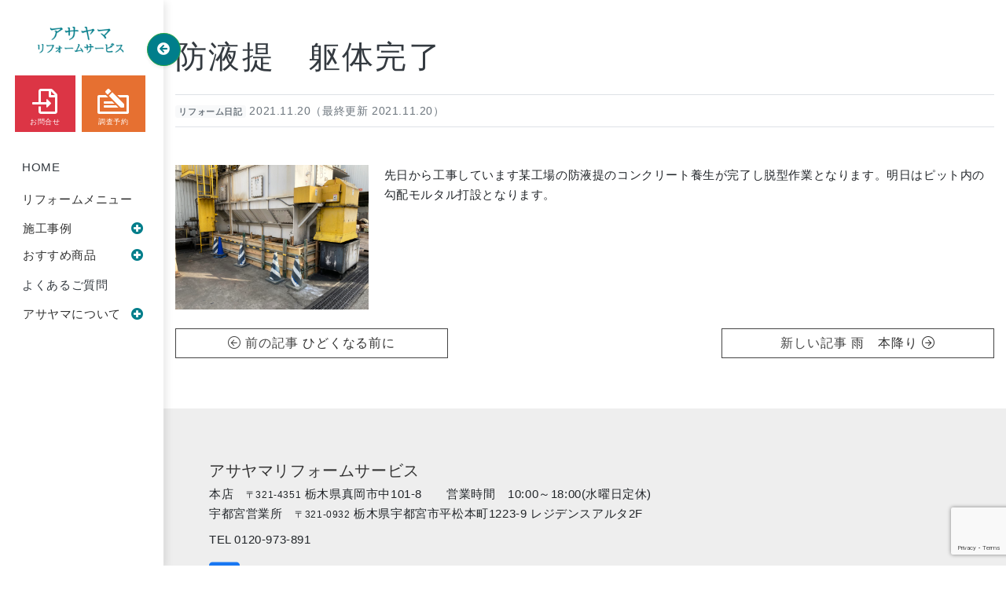

--- FILE ---
content_type: text/html; charset=UTF-8
request_url: https://asayama-reform.com/reform-diary/43267/
body_size: 14737
content:
<!doctype html>
<html dir="ltr" lang="ja" prefix="og: https://ogp.me/ns#">
<head>
<!-- Google Tag Manager -->

<!-- Global site tag (gtag.js) - Google Analytics -->
<script async src="https://www.googletagmanager.com/gtag/js?id=G-HMLZXXY11C"></script>
<script>
  window.dataLayer = window.dataLayer || [];
  function gtag(){dataLayer.push(arguments);}
  gtag('js', new Date());

  gtag('config', 'G-HMLZXXY11C');
</script>

<script>(function(w,d,s,l,i){w[l]=w[l]||[];w[l].push({'gtm.start':
new Date().getTime(),event:'gtm.js'});var f=d.getElementsByTagName(s)[0],
j=d.createElement(s),dl=l!='dataLayer'?'&l='+l:'';j.async=true;j.src=
'https://www.googletagmanager.com/gtm.js?id='+i+dl;f.parentNode.insertBefore(j,f);
})(window,document,'script','dataLayer','GTM-KTFFX2H');</script>
<!-- End Google Tag Manager -->
<meta charset="UTF-8">
<meta name="viewport" content="width=device-width, initial-scale=1">
<link rel="profile" href="http://gmpg.org/xfn/11">
<script src="https://kit.fontawesome.com/878e7e5842.js" crossorigin="anonymous"></script> 
<script>
  (function(d) {
    var config = {
      kitId: 'jme4lma',
      scriptTimeout: 3000,
      async: true
    },
    h=d.documentElement,t=setTimeout(function(){h.className=h.className.replace(/\bwf-loading\b/g,"")+" wf-inactive";},config.scriptTimeout),tk=d.createElement("script"),f=false,s=d.getElementsByTagName("script")[0],a;h.className+=" wf-loading";tk.src='https://use.typekit.net/'+config.kitId+'.js';tk.async=true;tk.onload=tk.onreadystatechange=function(){a=this.readyState;if(f||a&&a!="complete"&&a!="loaded")return;f=true;clearTimeout(t);try{Typekit.load(config)}catch(e){}};s.parentNode.insertBefore(tk,s)
  })(document);
</script>
<script
  src="https://code.jquery.com/jquery-3.4.1.min.js"
  integrity="sha256-CSXorXvZcTkaix6Yvo6HppcZGetbYMGWSFlBw8HfCJo="
  crossorigin="anonymous"></script>
<script src="https://unpkg.com/infinite-scroll@3/dist/infinite-scroll.pkgd.min.js"></script>
<script>
$('.container').infiniteScroll({
  // options
  path: '.next_posts_link a', 
  append: '#main', 
  checkLastPage: '.pagination__next', 
	button: '#view-more-button',
	status: '.page-load-status',
	history: 'false'
});
</script>

<link rel="apple-touch-icon" type="image/png" href="/apple-touch-icon-180x180.png">
<link rel="icon" type="image/png" href="/icon-192x192.png">
<title>防液提 躯体完了 | アサヤマリフォームサービス</title>
	<style>img:is([sizes="auto" i], [sizes^="auto," i]) { contain-intrinsic-size: 3000px 1500px }</style>
	
		<!-- All in One SEO 4.9.3 - aioseo.com -->
	<meta name="description" content="先日から工事しています某工場の防液提のコンクリート養生が完了し脱型作業となります。明日はピット内の勾配モルタル" />
	<meta name="robots" content="max-image-preview:large" />
	<meta name="author" content="oyama"/>
	<link rel="canonical" href="https://asayama-reform.com/reform-diary/43267/" />
	<meta name="generator" content="All in One SEO (AIOSEO) 4.9.3" />
		<meta property="og:locale" content="ja_JP" />
		<meta property="og:site_name" content="アサヤマリフォームサービス | 真岡市内限定・地域密着主義のリフォーム専門店" />
		<meta property="og:type" content="article" />
		<meta property="og:title" content="防液提 躯体完了 | アサヤマリフォームサービス" />
		<meta property="og:description" content="先日から工事しています某工場の防液提のコンクリート養生が完了し脱型作業となります。明日はピット内の勾配モルタル" />
		<meta property="og:url" content="https://asayama-reform.com/reform-diary/43267/" />
		<meta property="article:published_time" content="2021-11-20T09:51:16+00:00" />
		<meta property="article:modified_time" content="2021-11-20T09:51:17+00:00" />
		<meta name="twitter:card" content="summary" />
		<meta name="twitter:title" content="防液提 躯体完了 | アサヤマリフォームサービス" />
		<meta name="twitter:description" content="先日から工事しています某工場の防液提のコンクリート養生が完了し脱型作業となります。明日はピット内の勾配モルタル" />
		<script type="application/ld+json" class="aioseo-schema">
			{"@context":"https:\/\/schema.org","@graph":[{"@type":"Article","@id":"https:\/\/asayama-reform.com\/reform-diary\/43267\/#article","name":"\u9632\u6db2\u63d0 \u8eaf\u4f53\u5b8c\u4e86 | \u30a2\u30b5\u30e4\u30de\u30ea\u30d5\u30a9\u30fc\u30e0\u30b5\u30fc\u30d3\u30b9","headline":"\u9632\u6db2\u63d0\u3000\u8eaf\u4f53\u5b8c\u4e86","author":{"@id":"https:\/\/asayama-reform.com\/author\/oyama\/#author"},"publisher":{"@id":"https:\/\/asayama-reform.com\/#organization"},"image":{"@type":"ImageObject","url":"https:\/\/asayama-reform.com\/wp-content\/uploads\/2021\/11\/IMG_13531-scaled.jpg","width":2560,"height":1920},"datePublished":"2021-11-20T18:51:16+09:00","dateModified":"2021-11-20T18:51:17+09:00","inLanguage":"ja","mainEntityOfPage":{"@id":"https:\/\/asayama-reform.com\/reform-diary\/43267\/#webpage"},"isPartOf":{"@id":"https:\/\/asayama-reform.com\/reform-diary\/43267\/#webpage"},"articleSection":"\u30ea\u30d5\u30a9\u30fc\u30e0\u65e5\u8a18"},{"@type":"BreadcrumbList","@id":"https:\/\/asayama-reform.com\/reform-diary\/43267\/#breadcrumblist","itemListElement":[{"@type":"ListItem","@id":"https:\/\/asayama-reform.com#listItem","position":1,"name":"\u30db\u30fc\u30e0","item":"https:\/\/asayama-reform.com","nextItem":{"@type":"ListItem","@id":"https:\/\/asayama-reform.com\/category\/reform-diary\/#listItem","name":"\u30ea\u30d5\u30a9\u30fc\u30e0\u65e5\u8a18"}},{"@type":"ListItem","@id":"https:\/\/asayama-reform.com\/category\/reform-diary\/#listItem","position":2,"name":"\u30ea\u30d5\u30a9\u30fc\u30e0\u65e5\u8a18","item":"https:\/\/asayama-reform.com\/category\/reform-diary\/","nextItem":{"@type":"ListItem","@id":"https:\/\/asayama-reform.com\/reform-diary\/43267\/#listItem","name":"\u9632\u6db2\u63d0\u3000\u8eaf\u4f53\u5b8c\u4e86"},"previousItem":{"@type":"ListItem","@id":"https:\/\/asayama-reform.com#listItem","name":"\u30db\u30fc\u30e0"}},{"@type":"ListItem","@id":"https:\/\/asayama-reform.com\/reform-diary\/43267\/#listItem","position":3,"name":"\u9632\u6db2\u63d0\u3000\u8eaf\u4f53\u5b8c\u4e86","previousItem":{"@type":"ListItem","@id":"https:\/\/asayama-reform.com\/category\/reform-diary\/#listItem","name":"\u30ea\u30d5\u30a9\u30fc\u30e0\u65e5\u8a18"}}]},{"@type":"Organization","@id":"https:\/\/asayama-reform.com\/#organization","name":"\u30a2\u30b5\u30e4\u30de\u30ea\u30d5\u30a9\u30fc\u30e0\u30b5\u30fc\u30d3\u30b9","description":"\u771f\u5ca1\u5e02\u5185\u9650\u5b9a\u30fb\u5730\u57df\u5bc6\u7740\u4e3b\u7fa9\u306e\u30ea\u30d5\u30a9\u30fc\u30e0\u5c02\u9580\u5e97","url":"https:\/\/asayama-reform.com\/"},{"@type":"Person","@id":"https:\/\/asayama-reform.com\/author\/oyama\/#author","url":"https:\/\/asayama-reform.com\/author\/oyama\/","name":"oyama","image":{"@type":"ImageObject","@id":"https:\/\/asayama-reform.com\/reform-diary\/43267\/#authorImage","url":"https:\/\/secure.gravatar.com\/avatar\/371523fe3f393e971243e8d441eaa3321015b401045a8a2b7ba09d7aa9750d8b?s=96&d=mm&r=g","width":96,"height":96,"caption":"oyama"}},{"@type":"WebPage","@id":"https:\/\/asayama-reform.com\/reform-diary\/43267\/#webpage","url":"https:\/\/asayama-reform.com\/reform-diary\/43267\/","name":"\u9632\u6db2\u63d0 \u8eaf\u4f53\u5b8c\u4e86 | \u30a2\u30b5\u30e4\u30de\u30ea\u30d5\u30a9\u30fc\u30e0\u30b5\u30fc\u30d3\u30b9","description":"\u5148\u65e5\u304b\u3089\u5de5\u4e8b\u3057\u3066\u3044\u307e\u3059\u67d0\u5de5\u5834\u306e\u9632\u6db2\u63d0\u306e\u30b3\u30f3\u30af\u30ea\u30fc\u30c8\u990a\u751f\u304c\u5b8c\u4e86\u3057\u8131\u578b\u4f5c\u696d\u3068\u306a\u308a\u307e\u3059\u3002\u660e\u65e5\u306f\u30d4\u30c3\u30c8\u5185\u306e\u52fe\u914d\u30e2\u30eb\u30bf\u30eb","inLanguage":"ja","isPartOf":{"@id":"https:\/\/asayama-reform.com\/#website"},"breadcrumb":{"@id":"https:\/\/asayama-reform.com\/reform-diary\/43267\/#breadcrumblist"},"author":{"@id":"https:\/\/asayama-reform.com\/author\/oyama\/#author"},"creator":{"@id":"https:\/\/asayama-reform.com\/author\/oyama\/#author"},"image":{"@type":"ImageObject","url":"https:\/\/asayama-reform.com\/wp-content\/uploads\/2021\/11\/IMG_13531-scaled.jpg","@id":"https:\/\/asayama-reform.com\/reform-diary\/43267\/#mainImage","width":2560,"height":1920},"primaryImageOfPage":{"@id":"https:\/\/asayama-reform.com\/reform-diary\/43267\/#mainImage"},"datePublished":"2021-11-20T18:51:16+09:00","dateModified":"2021-11-20T18:51:17+09:00"},{"@type":"WebSite","@id":"https:\/\/asayama-reform.com\/#website","url":"https:\/\/asayama-reform.com\/","name":"\u30a2\u30b5\u30e4\u30de\u30ea\u30d5\u30a9\u30fc\u30e0\u30b5\u30fc\u30d3\u30b9","description":"\u771f\u5ca1\u5e02\u5185\u9650\u5b9a\u30fb\u5730\u57df\u5bc6\u7740\u4e3b\u7fa9\u306e\u30ea\u30d5\u30a9\u30fc\u30e0\u5c02\u9580\u5e97","inLanguage":"ja","publisher":{"@id":"https:\/\/asayama-reform.com\/#organization"}}]}
		</script>
		<!-- All in One SEO -->

<link rel="alternate" type="application/rss+xml" title="アサヤマリフォームサービス &raquo; フィード" href="https://asayama-reform.com/feed/" />
<link rel="alternate" type="application/rss+xml" title="アサヤマリフォームサービス &raquo; コメントフィード" href="https://asayama-reform.com/comments/feed/" />
<script type="text/javascript" id="wpp-js" src="https://asayama-reform.com/wp-content/plugins/wordpress-popular-posts/assets/js/wpp.js?ver=7.3.6" data-sampling="1" data-sampling-rate="100" data-api-url="https://asayama-reform.com/wp-json/wordpress-popular-posts" data-post-id="43267" data-token="cbc315d216" data-lang="0" data-debug="1"></script>
<link rel="alternate" type="application/rss+xml" title="アサヤマリフォームサービス &raquo; 防液提　躯体完了 のコメントのフィード" href="https://asayama-reform.com/reform-diary/43267/feed/" />
<script type="text/javascript">
/* <![CDATA[ */
window._wpemojiSettings = {"baseUrl":"https:\/\/s.w.org\/images\/core\/emoji\/16.0.1\/72x72\/","ext":".png","svgUrl":"https:\/\/s.w.org\/images\/core\/emoji\/16.0.1\/svg\/","svgExt":".svg","source":{"concatemoji":"https:\/\/asayama-reform.com\/wp-includes\/js\/wp-emoji-release.min.js?ver=6.8.3"}};
/*! This file is auto-generated */
!function(s,n){var o,i,e;function c(e){try{var t={supportTests:e,timestamp:(new Date).valueOf()};sessionStorage.setItem(o,JSON.stringify(t))}catch(e){}}function p(e,t,n){e.clearRect(0,0,e.canvas.width,e.canvas.height),e.fillText(t,0,0);var t=new Uint32Array(e.getImageData(0,0,e.canvas.width,e.canvas.height).data),a=(e.clearRect(0,0,e.canvas.width,e.canvas.height),e.fillText(n,0,0),new Uint32Array(e.getImageData(0,0,e.canvas.width,e.canvas.height).data));return t.every(function(e,t){return e===a[t]})}function u(e,t){e.clearRect(0,0,e.canvas.width,e.canvas.height),e.fillText(t,0,0);for(var n=e.getImageData(16,16,1,1),a=0;a<n.data.length;a++)if(0!==n.data[a])return!1;return!0}function f(e,t,n,a){switch(t){case"flag":return n(e,"\ud83c\udff3\ufe0f\u200d\u26a7\ufe0f","\ud83c\udff3\ufe0f\u200b\u26a7\ufe0f")?!1:!n(e,"\ud83c\udde8\ud83c\uddf6","\ud83c\udde8\u200b\ud83c\uddf6")&&!n(e,"\ud83c\udff4\udb40\udc67\udb40\udc62\udb40\udc65\udb40\udc6e\udb40\udc67\udb40\udc7f","\ud83c\udff4\u200b\udb40\udc67\u200b\udb40\udc62\u200b\udb40\udc65\u200b\udb40\udc6e\u200b\udb40\udc67\u200b\udb40\udc7f");case"emoji":return!a(e,"\ud83e\udedf")}return!1}function g(e,t,n,a){var r="undefined"!=typeof WorkerGlobalScope&&self instanceof WorkerGlobalScope?new OffscreenCanvas(300,150):s.createElement("canvas"),o=r.getContext("2d",{willReadFrequently:!0}),i=(o.textBaseline="top",o.font="600 32px Arial",{});return e.forEach(function(e){i[e]=t(o,e,n,a)}),i}function t(e){var t=s.createElement("script");t.src=e,t.defer=!0,s.head.appendChild(t)}"undefined"!=typeof Promise&&(o="wpEmojiSettingsSupports",i=["flag","emoji"],n.supports={everything:!0,everythingExceptFlag:!0},e=new Promise(function(e){s.addEventListener("DOMContentLoaded",e,{once:!0})}),new Promise(function(t){var n=function(){try{var e=JSON.parse(sessionStorage.getItem(o));if("object"==typeof e&&"number"==typeof e.timestamp&&(new Date).valueOf()<e.timestamp+604800&&"object"==typeof e.supportTests)return e.supportTests}catch(e){}return null}();if(!n){if("undefined"!=typeof Worker&&"undefined"!=typeof OffscreenCanvas&&"undefined"!=typeof URL&&URL.createObjectURL&&"undefined"!=typeof Blob)try{var e="postMessage("+g.toString()+"("+[JSON.stringify(i),f.toString(),p.toString(),u.toString()].join(",")+"));",a=new Blob([e],{type:"text/javascript"}),r=new Worker(URL.createObjectURL(a),{name:"wpTestEmojiSupports"});return void(r.onmessage=function(e){c(n=e.data),r.terminate(),t(n)})}catch(e){}c(n=g(i,f,p,u))}t(n)}).then(function(e){for(var t in e)n.supports[t]=e[t],n.supports.everything=n.supports.everything&&n.supports[t],"flag"!==t&&(n.supports.everythingExceptFlag=n.supports.everythingExceptFlag&&n.supports[t]);n.supports.everythingExceptFlag=n.supports.everythingExceptFlag&&!n.supports.flag,n.DOMReady=!1,n.readyCallback=function(){n.DOMReady=!0}}).then(function(){return e}).then(function(){var e;n.supports.everything||(n.readyCallback(),(e=n.source||{}).concatemoji?t(e.concatemoji):e.wpemoji&&e.twemoji&&(t(e.twemoji),t(e.wpemoji)))}))}((window,document),window._wpemojiSettings);
/* ]]> */
</script>
<style id='wp-emoji-styles-inline-css' type='text/css'>

	img.wp-smiley, img.emoji {
		display: inline !important;
		border: none !important;
		box-shadow: none !important;
		height: 1em !important;
		width: 1em !important;
		margin: 0 0.07em !important;
		vertical-align: -0.1em !important;
		background: none !important;
		padding: 0 !important;
	}
</style>
<link rel='stylesheet' id='wp-block-library-css' href='https://asayama-reform.com/wp-includes/css/dist/block-library/style.min.css?ver=6.8.3' type='text/css' media='all' />
<style id='classic-theme-styles-inline-css' type='text/css'>
/*! This file is auto-generated */
.wp-block-button__link{color:#fff;background-color:#32373c;border-radius:9999px;box-shadow:none;text-decoration:none;padding:calc(.667em + 2px) calc(1.333em + 2px);font-size:1.125em}.wp-block-file__button{background:#32373c;color:#fff;text-decoration:none}
</style>
<link rel='stylesheet' id='aioseo/css/src/vue/standalone/blocks/table-of-contents/global.scss-css' href='https://asayama-reform.com/wp-content/plugins/all-in-one-seo-pack/dist/Lite/assets/css/table-of-contents/global.e90f6d47.css?ver=4.9.3' type='text/css' media='all' />
<style id='global-styles-inline-css' type='text/css'>
:root{--wp--preset--aspect-ratio--square: 1;--wp--preset--aspect-ratio--4-3: 4/3;--wp--preset--aspect-ratio--3-4: 3/4;--wp--preset--aspect-ratio--3-2: 3/2;--wp--preset--aspect-ratio--2-3: 2/3;--wp--preset--aspect-ratio--16-9: 16/9;--wp--preset--aspect-ratio--9-16: 9/16;--wp--preset--color--black: #000000;--wp--preset--color--cyan-bluish-gray: #abb8c3;--wp--preset--color--white: #ffffff;--wp--preset--color--pale-pink: #f78da7;--wp--preset--color--vivid-red: #cf2e2e;--wp--preset--color--luminous-vivid-orange: #ff6900;--wp--preset--color--luminous-vivid-amber: #fcb900;--wp--preset--color--light-green-cyan: #7bdcb5;--wp--preset--color--vivid-green-cyan: #00d084;--wp--preset--color--pale-cyan-blue: #8ed1fc;--wp--preset--color--vivid-cyan-blue: #0693e3;--wp--preset--color--vivid-purple: #9b51e0;--wp--preset--gradient--vivid-cyan-blue-to-vivid-purple: linear-gradient(135deg,rgba(6,147,227,1) 0%,rgb(155,81,224) 100%);--wp--preset--gradient--light-green-cyan-to-vivid-green-cyan: linear-gradient(135deg,rgb(122,220,180) 0%,rgb(0,208,130) 100%);--wp--preset--gradient--luminous-vivid-amber-to-luminous-vivid-orange: linear-gradient(135deg,rgba(252,185,0,1) 0%,rgba(255,105,0,1) 100%);--wp--preset--gradient--luminous-vivid-orange-to-vivid-red: linear-gradient(135deg,rgba(255,105,0,1) 0%,rgb(207,46,46) 100%);--wp--preset--gradient--very-light-gray-to-cyan-bluish-gray: linear-gradient(135deg,rgb(238,238,238) 0%,rgb(169,184,195) 100%);--wp--preset--gradient--cool-to-warm-spectrum: linear-gradient(135deg,rgb(74,234,220) 0%,rgb(151,120,209) 20%,rgb(207,42,186) 40%,rgb(238,44,130) 60%,rgb(251,105,98) 80%,rgb(254,248,76) 100%);--wp--preset--gradient--blush-light-purple: linear-gradient(135deg,rgb(255,206,236) 0%,rgb(152,150,240) 100%);--wp--preset--gradient--blush-bordeaux: linear-gradient(135deg,rgb(254,205,165) 0%,rgb(254,45,45) 50%,rgb(107,0,62) 100%);--wp--preset--gradient--luminous-dusk: linear-gradient(135deg,rgb(255,203,112) 0%,rgb(199,81,192) 50%,rgb(65,88,208) 100%);--wp--preset--gradient--pale-ocean: linear-gradient(135deg,rgb(255,245,203) 0%,rgb(182,227,212) 50%,rgb(51,167,181) 100%);--wp--preset--gradient--electric-grass: linear-gradient(135deg,rgb(202,248,128) 0%,rgb(113,206,126) 100%);--wp--preset--gradient--midnight: linear-gradient(135deg,rgb(2,3,129) 0%,rgb(40,116,252) 100%);--wp--preset--font-size--small: 13px;--wp--preset--font-size--medium: 20px;--wp--preset--font-size--large: 36px;--wp--preset--font-size--x-large: 42px;--wp--preset--spacing--20: 0.44rem;--wp--preset--spacing--30: 0.67rem;--wp--preset--spacing--40: 1rem;--wp--preset--spacing--50: 1.5rem;--wp--preset--spacing--60: 2.25rem;--wp--preset--spacing--70: 3.38rem;--wp--preset--spacing--80: 5.06rem;--wp--preset--shadow--natural: 6px 6px 9px rgba(0, 0, 0, 0.2);--wp--preset--shadow--deep: 12px 12px 50px rgba(0, 0, 0, 0.4);--wp--preset--shadow--sharp: 6px 6px 0px rgba(0, 0, 0, 0.2);--wp--preset--shadow--outlined: 6px 6px 0px -3px rgba(255, 255, 255, 1), 6px 6px rgba(0, 0, 0, 1);--wp--preset--shadow--crisp: 6px 6px 0px rgba(0, 0, 0, 1);}:where(.is-layout-flex){gap: 0.5em;}:where(.is-layout-grid){gap: 0.5em;}body .is-layout-flex{display: flex;}.is-layout-flex{flex-wrap: wrap;align-items: center;}.is-layout-flex > :is(*, div){margin: 0;}body .is-layout-grid{display: grid;}.is-layout-grid > :is(*, div){margin: 0;}:where(.wp-block-columns.is-layout-flex){gap: 2em;}:where(.wp-block-columns.is-layout-grid){gap: 2em;}:where(.wp-block-post-template.is-layout-flex){gap: 1.25em;}:where(.wp-block-post-template.is-layout-grid){gap: 1.25em;}.has-black-color{color: var(--wp--preset--color--black) !important;}.has-cyan-bluish-gray-color{color: var(--wp--preset--color--cyan-bluish-gray) !important;}.has-white-color{color: var(--wp--preset--color--white) !important;}.has-pale-pink-color{color: var(--wp--preset--color--pale-pink) !important;}.has-vivid-red-color{color: var(--wp--preset--color--vivid-red) !important;}.has-luminous-vivid-orange-color{color: var(--wp--preset--color--luminous-vivid-orange) !important;}.has-luminous-vivid-amber-color{color: var(--wp--preset--color--luminous-vivid-amber) !important;}.has-light-green-cyan-color{color: var(--wp--preset--color--light-green-cyan) !important;}.has-vivid-green-cyan-color{color: var(--wp--preset--color--vivid-green-cyan) !important;}.has-pale-cyan-blue-color{color: var(--wp--preset--color--pale-cyan-blue) !important;}.has-vivid-cyan-blue-color{color: var(--wp--preset--color--vivid-cyan-blue) !important;}.has-vivid-purple-color{color: var(--wp--preset--color--vivid-purple) !important;}.has-black-background-color{background-color: var(--wp--preset--color--black) !important;}.has-cyan-bluish-gray-background-color{background-color: var(--wp--preset--color--cyan-bluish-gray) !important;}.has-white-background-color{background-color: var(--wp--preset--color--white) !important;}.has-pale-pink-background-color{background-color: var(--wp--preset--color--pale-pink) !important;}.has-vivid-red-background-color{background-color: var(--wp--preset--color--vivid-red) !important;}.has-luminous-vivid-orange-background-color{background-color: var(--wp--preset--color--luminous-vivid-orange) !important;}.has-luminous-vivid-amber-background-color{background-color: var(--wp--preset--color--luminous-vivid-amber) !important;}.has-light-green-cyan-background-color{background-color: var(--wp--preset--color--light-green-cyan) !important;}.has-vivid-green-cyan-background-color{background-color: var(--wp--preset--color--vivid-green-cyan) !important;}.has-pale-cyan-blue-background-color{background-color: var(--wp--preset--color--pale-cyan-blue) !important;}.has-vivid-cyan-blue-background-color{background-color: var(--wp--preset--color--vivid-cyan-blue) !important;}.has-vivid-purple-background-color{background-color: var(--wp--preset--color--vivid-purple) !important;}.has-black-border-color{border-color: var(--wp--preset--color--black) !important;}.has-cyan-bluish-gray-border-color{border-color: var(--wp--preset--color--cyan-bluish-gray) !important;}.has-white-border-color{border-color: var(--wp--preset--color--white) !important;}.has-pale-pink-border-color{border-color: var(--wp--preset--color--pale-pink) !important;}.has-vivid-red-border-color{border-color: var(--wp--preset--color--vivid-red) !important;}.has-luminous-vivid-orange-border-color{border-color: var(--wp--preset--color--luminous-vivid-orange) !important;}.has-luminous-vivid-amber-border-color{border-color: var(--wp--preset--color--luminous-vivid-amber) !important;}.has-light-green-cyan-border-color{border-color: var(--wp--preset--color--light-green-cyan) !important;}.has-vivid-green-cyan-border-color{border-color: var(--wp--preset--color--vivid-green-cyan) !important;}.has-pale-cyan-blue-border-color{border-color: var(--wp--preset--color--pale-cyan-blue) !important;}.has-vivid-cyan-blue-border-color{border-color: var(--wp--preset--color--vivid-cyan-blue) !important;}.has-vivid-purple-border-color{border-color: var(--wp--preset--color--vivid-purple) !important;}.has-vivid-cyan-blue-to-vivid-purple-gradient-background{background: var(--wp--preset--gradient--vivid-cyan-blue-to-vivid-purple) !important;}.has-light-green-cyan-to-vivid-green-cyan-gradient-background{background: var(--wp--preset--gradient--light-green-cyan-to-vivid-green-cyan) !important;}.has-luminous-vivid-amber-to-luminous-vivid-orange-gradient-background{background: var(--wp--preset--gradient--luminous-vivid-amber-to-luminous-vivid-orange) !important;}.has-luminous-vivid-orange-to-vivid-red-gradient-background{background: var(--wp--preset--gradient--luminous-vivid-orange-to-vivid-red) !important;}.has-very-light-gray-to-cyan-bluish-gray-gradient-background{background: var(--wp--preset--gradient--very-light-gray-to-cyan-bluish-gray) !important;}.has-cool-to-warm-spectrum-gradient-background{background: var(--wp--preset--gradient--cool-to-warm-spectrum) !important;}.has-blush-light-purple-gradient-background{background: var(--wp--preset--gradient--blush-light-purple) !important;}.has-blush-bordeaux-gradient-background{background: var(--wp--preset--gradient--blush-bordeaux) !important;}.has-luminous-dusk-gradient-background{background: var(--wp--preset--gradient--luminous-dusk) !important;}.has-pale-ocean-gradient-background{background: var(--wp--preset--gradient--pale-ocean) !important;}.has-electric-grass-gradient-background{background: var(--wp--preset--gradient--electric-grass) !important;}.has-midnight-gradient-background{background: var(--wp--preset--gradient--midnight) !important;}.has-small-font-size{font-size: var(--wp--preset--font-size--small) !important;}.has-medium-font-size{font-size: var(--wp--preset--font-size--medium) !important;}.has-large-font-size{font-size: var(--wp--preset--font-size--large) !important;}.has-x-large-font-size{font-size: var(--wp--preset--font-size--x-large) !important;}
:where(.wp-block-post-template.is-layout-flex){gap: 1.25em;}:where(.wp-block-post-template.is-layout-grid){gap: 1.25em;}
:where(.wp-block-columns.is-layout-flex){gap: 2em;}:where(.wp-block-columns.is-layout-grid){gap: 2em;}
:root :where(.wp-block-pullquote){font-size: 1.5em;line-height: 1.6;}
</style>
<link rel='stylesheet' id='contact-form-7-css' href='https://asayama-reform.com/wp-content/plugins/contact-form-7/includes/css/styles.css?ver=6.1.4' type='text/css' media='all' />
<link rel='stylesheet' id='page-list-style-css' href='https://asayama-reform.com/wp-content/plugins/page-list/css/page-list.css?ver=5.9' type='text/css' media='all' />
<link rel='stylesheet' id='wordpress-popular-posts-css-css' href='https://asayama-reform.com/wp-content/plugins/wordpress-popular-posts/assets/css/wpp.css?ver=7.3.6' type='text/css' media='all' />
<link rel='stylesheet' id='open-iconic-bootstrap-css' href='https://asayama-reform.com/wp-content/themes/asayama2020/assets/css/open-iconic-bootstrap.css?ver=v4.3.0' type='text/css' media='all' />
<link rel='stylesheet' id='bootstrap-4-css' href='https://asayama-reform.com/wp-content/themes/asayama2020/assets/css/bootstrap.min.css?ver=v4.4.1' type='text/css' media='all' />
<link rel='stylesheet' id='wp-bootstrap-4-style-css' href='https://asayama-reform.com/wp-content/themes/asayama2020/style.css?ver=1768660189' type='text/css' media='all' />
<link rel='stylesheet' id='fancybox-css' href='https://asayama-reform.com/wp-content/plugins/easy-fancybox/fancybox/1.5.4/jquery.fancybox.css?ver=1768660189' type='text/css' media='screen' />
<style id='fancybox-inline-css' type='text/css'>
#fancybox-outer{background:#ffffff}#fancybox-content{background:#ffffff;border-color:#ffffff;color:#000000;}#fancybox-title,#fancybox-title-float-main{color:#fff}
</style>
<link rel='stylesheet' id='wp-pagenavi-css' href='https://asayama-reform.com/wp-content/plugins/wp-pagenavi/pagenavi-css.css?ver=2.70' type='text/css' media='all' />
<script type="text/javascript" src="https://asayama-reform.com/wp-includes/js/jquery/jquery.min.js?ver=3.7.1" id="jquery-core-js"></script>
<script type="text/javascript" src="https://asayama-reform.com/wp-includes/js/jquery/jquery-migrate.min.js?ver=3.4.1" id="jquery-migrate-js"></script>
<link rel="https://api.w.org/" href="https://asayama-reform.com/wp-json/" /><link rel="alternate" title="JSON" type="application/json" href="https://asayama-reform.com/wp-json/wp/v2/posts/43267" /><link rel="EditURI" type="application/rsd+xml" title="RSD" href="https://asayama-reform.com/xmlrpc.php?rsd" />
<meta name="generator" content="WordPress 6.8.3" />
<link rel='shortlink' href='https://asayama-reform.com/?p=43267' />
<link rel="alternate" title="oEmbed (JSON)" type="application/json+oembed" href="https://asayama-reform.com/wp-json/oembed/1.0/embed?url=https%3A%2F%2Fasayama-reform.com%2Freform-diary%2F43267%2F" />
<link rel="alternate" title="oEmbed (XML)" type="text/xml+oembed" href="https://asayama-reform.com/wp-json/oembed/1.0/embed?url=https%3A%2F%2Fasayama-reform.com%2Freform-diary%2F43267%2F&#038;format=xml" />
            <style id="wpp-loading-animation-styles">@-webkit-keyframes bgslide{from{background-position-x:0}to{background-position-x:-200%}}@keyframes bgslide{from{background-position-x:0}to{background-position-x:-200%}}.wpp-widget-block-placeholder,.wpp-shortcode-placeholder{margin:0 auto;width:60px;height:3px;background:#dd3737;background:linear-gradient(90deg,#dd3737 0%,#571313 10%,#dd3737 100%);background-size:200% auto;border-radius:3px;-webkit-animation:bgslide 1s infinite linear;animation:bgslide 1s infinite linear}</style>
            <link rel="pingback" href="https://asayama-reform.com/xmlrpc.php"><link rel="icon" href="https://asayama-reform.com/wp-content/uploads/2021/08/751a61a62b286f4c0b5a7d85bf13a7a3-150x150.png" sizes="32x32" />
<link rel="icon" href="https://asayama-reform.com/wp-content/uploads/2021/08/751a61a62b286f4c0b5a7d85bf13a7a3.png" sizes="192x192" />
<link rel="apple-touch-icon" href="https://asayama-reform.com/wp-content/uploads/2021/08/751a61a62b286f4c0b5a7d85bf13a7a3.png" />
<meta name="msapplication-TileImage" content="https://asayama-reform.com/wp-content/uploads/2021/08/751a61a62b286f4c0b5a7d85bf13a7a3.png" />
</head>

<body class="wp-singular post-template-default single single-post postid-43267 single-format-standard wp-theme-asayama2020">
<!-- Google Tag Manager (noscript) -->
<noscript><iframe src="https://www.googletagmanager.com/ns.html?id=GTM-KTFFX2H"
height="0" width="0" style="display:none;visibility:hidden"></iframe></noscript>
<!-- End Google Tag Manager (noscript) -->
<div id="page" class="site">	
	<a class="skip-link screen-reader-text" href="#content">
		Skip to content	</a>
	<header id="masthead" class="site-header "> 
		<!-- Vertical navbar -->
		<div class="vertical-nav bg-white" id="sidebar">
			<button id="sidebarCollapse" type="button" class="position-absolute btn btn-success rounded-pill shadow-sm py-2 mb-4">
				<i class="fas fa-arrow-circle-left text-white"></i>
			</button>
			<div class="maintitle py-3 py-sm-4 px-3 mx-auto mb-0">
				<h1 class="mb-0">
					<a href="https://asayama-reform.com/">
						<img src="https://asayama-reform.com/wp-content/themes/asayama2020/assets/img/header_title.png" class="img-fluid">
					</a>
				</h1>
			</div>
			<div class="row action pb-2 pb-sm-4">
				<div class="col-6 col-sm-6 px-1 pr-sm-2">
					<a class="w-100 btn btn-danger text-center h9" href="https://asayama-reform.com/contact/">
						<i class="h2 fw-900 pt-2 mb-0 fas fa-file-import"></i><br>お問合せ
					</a>
				</div>
				<div class="col-6 col-sm-6 px-1 pl-sm-0 pr-sm-2">
					<a class="w-100 btn btn-secondary text-center h9" href="https://asayama-reform.com/request/">
						<i class="h2 fw-900 pt-2 mb-0 fas fa-money-check-edit"></i><br>調査予約
					</a>
				</div>
			</div>
			<ul class="nav flex-column bg-white mb-0">
				<li class="nav-item">
					<a href="https://asayama-reform.com/" class="nav-link text-dark">HOME</a>
				</li>
				<li class="nav-item">
					<a class="nav-link" href="https://asayama-reform.com/reform-index/">リフォームメニュー</a>
				</li>
				<li class="nav-item dropdown">
					<input id="acd-check1" class="acd-check" type="checkbox">
					<label class="acd-label" for="acd-check1">施工事例
						<i class="fas fa-plus-circle color-primary" style="position: absolute; right: 0; top:10px;"></i>
					</label>
					<div class="acd-content">
						<ul class="nav-item list-unstyled pl-3">
							<li><a href="https://asayama-reform.com/achievements/">新しい順に見る</a></li>
							<li><a href="https://asayama-reform.com/achievement-menu/">メニューで探す</a></li>
							<li><a href="https://asayama-reform.com/achievement-tag/">タグで探す</a></li>
						</ul>	
					</div>	
				</li>
				<li class="nav-item dropdown">
					<input id="acd-check2" class="acd-check" type="checkbox">
					<label class="acd-label" for="acd-check2">おすすめ商品
						<i class="fas fa-plus-circle color-primary"  style="position: absolute; right: 0; top:10px;"></i>
					</label>
					<div class="acd-content">
						<ul class="nav-item list-unstyled pl-3">
							<li><a href="https://asayama-reform.com/reform/">メニューで探す</a></li>
							<li><a href="https://asayama-reform.com/product-tag/">タグで探す</a></li>
						</ul>
					</div>
				</li>
				<li class="nav-item">
					<a href="https://asayama-reform.com/faq/" class="nav-link text-dark">よくあるご質問</a>
				</li>
				<li class="nav-item dropdown">
					<input id="acd-check3" class="acd-check" type="checkbox">
					<label class="acd-label" for="acd-check3">アサヤマについて
						<i class="fas fa-plus-circle color-primary" style="position: absolute; right: 0; top:10px;"></i>
					</label>
					<div class="acd-content">
						<ul class="nav-item list-unstyled pl-3">
							<li><a href="https://asayama-reform.com/company/">アサヤマについて</a></li>
							<li><a href="https://asayama-reform.com/company/#features">アサヤマの安心</a></li>
							<li><a href="https://asayama-reform.com/wise-construction/">リフォームの流れ</a></li>
							<li><a href="https://asayama-reform.com/company/#staffs">スタッフ紹介</a></li>
							<li><a href="https://asayama-reform.com/access/">アクセス</a></li>
						</ul>
					</div>
				</li>
			</ul>
		</div>
	<!-- End vertical navbar --> 
	</header>
	<!-- #masthead --> 
	<div class="content-overlay"></div>
	<!-- Page content holder -->
	
<!-- パンくずリスト -->
<!--<div class="container-fluid border-top border-bottom py-2 h8">
	<div class="page-content">
			</div>
</div>-->
<div class="page-content py-3 py-sm-5" id="content">

	<div class="container">
		<div class="row">

							<div class="col-md-12 wp-bp-content-width">
							<!--<div class="col-md-8 wp-bp-content-width">-->
			
				<div id="primary" class="content-area">
					<main id="main" class="site-main">

					
<article id="post-43267" class="col-12 px-0 card border-none post-43267 post type-post status-publish format-standard has-post-thumbnail hentry category-reform-diary">
	<div class="">

				        <header class="entry-header">
							<h1 class="entry-title card-title h1 fw300 mb-4"><a href="" rel="bookmark" class="text-dark">防液提　躯体完了</a></h1>
			
						<div class="entry-meta border-top border-bottom py-2 mb-3 text-muted mb-5">
				<span class="badge badge-light badge-pill"><a href="https://asayama-reform.com/category/reform-diary/" rel="category tag">リフォーム日記</a></span>&nbsp;2021.11.20（最終更新 2021.11.20）
			</div><!-- .entry-meta -->
					</header><!-- .entry-header -->
                <div class="row">
		                    <div class="col-12 col-sm-6 col-md-3 post-thumbnail">
                <img width="2560" height="1920" src="https://asayama-reform.com/wp-content/uploads/2021/11/IMG_13531-scaled.jpg" class="attachment-post-thumbnail size-post-thumbnail wp-post-image" alt="" decoding="async" fetchpriority="high" srcset="https://asayama-reform.com/wp-content/uploads/2021/11/IMG_13531-scaled.jpg 2560w, https://asayama-reform.com/wp-content/uploads/2021/11/IMG_13531-300x225.jpg 300w, https://asayama-reform.com/wp-content/uploads/2021/11/IMG_13531-1024x768.jpg 1024w, https://asayama-reform.com/wp-content/uploads/2021/11/IMG_13531-768x576.jpg 768w, https://asayama-reform.com/wp-content/uploads/2021/11/IMG_13531-1536x1152.jpg 1536w, https://asayama-reform.com/wp-content/uploads/2021/11/IMG_13531-2048x1536.jpg 2048w, https://asayama-reform.com/wp-content/uploads/2021/11/IMG_13531-400x300.jpg 400w, https://asayama-reform.com/wp-content/uploads/2021/11/IMG_13531-500x375.jpg 500w" sizes="(max-width: 2560px) 100vw, 2560px" />            </div><!-- .post-thumbnail -->
            <div class="col-12 col-sm-6 col-md-9 entry-content">
            
				
<p>先日から工事しています某工場の防液提のコンクリート養生が完了し脱型作業となります。明日はピット内の勾配モルタル打設となります。</p>
            
            

			</div><!-- .entry-content -->
                
		    </div>
	</div>
	<!-- /.card-body -->

<!--			<footer class="entry-footer card-footer text-muted">
					</footer><!-- .entry-footer -->
	
</article><!-- #post-43267 -->
						
					<div class="mt-4 mb-3">	
					<div class="col-6 col-md-4 previous_post btn btn-outline-default btn-md color-default"><i class="fal fa-arrow-circle-left"></i>&nbsp;前の記事&nbsp;<a href="https://asayama-reform.com/reform-diary/43247/" rel="prev">ひどくなる前に</div></a>					<div class="col-6 col-md-4 float-right next_post previous_post btn btn-outline-default btn-md color-default">新しい記事&nbsp;<a href="https://asayama-reform.com/reform-diary/43275/" rel="next">雨　本降り&nbsp;<i class="fal fa-arrow-circle-right"></i></div></a>						</div>	
                        
										
											
						
					</main><!-- #main -->
				</div><!-- #primary -->
			</div>
			<!-- /.col-md-8 -->

												<!--<div class="col-md-4 wp-bp-sidebar-width">-->
									<div class="col-md-12 wp-bp-sidebar-width">
															</div>
					<!-- /.col-md-4 -->
					</div>
		<!-- /.row -->
	</div>
	<!-- /.container -->


  <div class="d-block d-md-none smp-fixed-menu">
    <ul class="list-unstyled flex">
      <li><a href="https://asayama-reform.com/achievements/"><img src="https://asayama-reform.com/wp-content/themes/asayama2020/assets/img/header/smp_nav_search.png"><span>施工事例</span></a></li>
      <li><a href="https://asayama-reform.com/reform/"><img src="https://asayama-reform.com/wp-content/themes/asayama2020/assets/img/header/smp_nav_menu.png"><span>リフォーム</span></a></li>
      <li><a href="https://asayama-reform.com/usersvoice/"><img src="https://asayama-reform.com/wp-content/themes/asayama2020/assets/img//header/smp_nav_voice.png"><span>お客様の声</span></a></li>
      <li><a href="https://asayama-reform.com/faq/"><img src="https://asayama-reform.com/wp-content/themes/asayama2020/assets/img/header/smp_nav_faq.png"><span>よくあるご質問</span></a></li>
      <li><a href="https://asayama-reform.com/company/"><img src="https://asayama-reform.com/wp-content/themes/asayama2020/assets/img/header/smp_nav_company.png"><span>会社概要</span></a></li>
      <li><button id="sidebarCollapse2" type="button" class="menu-btn"><i class="fal fa-bars"></i></button></li>
    </ul>
  </div>

<!-- 関連記事を表示 -->
      <!-- 関連記事を表示 おわり -->


	</div><!-- #content -->

	<footer id="colophon" class="page-content site-footer px-3 px-sm-5" style="background: #EEEEEE;">
  <div class="">
    <div class="footer clearfix">
      <div class="col-xs-12 col-sm-8 col-md-9">
        <h1 class="my-0"><a href="https://asayama-reform.com/" class="h5">アサヤマリフォームサービス</a></h1>
      <p class="my-0">本店　<small>〒321-4351</small> 栃木県真岡市中101-8　　営業時間　10:00～18:00(水曜日定休)</p>
      <p class="mt-0 mb-2">宇都宮営業所　<small>〒321-0932</small> 栃木県宇都宮市平松本町1223-9 レジデンスアルタ2F</p>
        <p class="tel mb20">TEL 0120-973-891</p>
    </div>	
    <ul class="col-xs-12 col-sm-4 col-md-3 list-inline social">
      <li class="list-inline-item"><a href="https://www.facebook.com/asayamareformservice"><i class="fa-3x fab fa-facebook-square" style="color:#1877f2"></i></a></li>
    </ul>
  </div>
  
  <div class="row">
        <div class="col-6 col-sm-3 mb20">
          <div class="menu-footer-1-container"><ul id="menu-footer-1" class="menu"><li id="menu-item-25184" class="menu-item menu-item-type-custom menu-item-object-custom menu-item-25184"><a href="/reform-menu/kitchen/">キッチン</a></li>
<li id="menu-item-42018" class="menu-item menu-item-type-taxonomy menu-item-object-reform-menu menu-item-42018"><a href="https://asayama-reform.com/reform-menu/toilet/">トイレ</a></li>
<li id="menu-item-25185" class="menu-item menu-item-type-custom menu-item-object-custom menu-item-25185"><a href="/reform-menu/door-window/">ドア・窓</a></li>
<li id="menu-item-25186" class="menu-item menu-item-type-custom menu-item-object-custom menu-item-25186"><a href="/reform-menu/bath-washroom/">お風呂・洗面脱衣所</a></li>
<li id="menu-item-42019" class="menu-item menu-item-type-taxonomy menu-item-object-reform-menu menu-item-42019"><a href="https://asayama-reform.com/reform-menu/security-privacy/">防犯・プライバシー</a></li>
</ul></div>        </div>
        <div class="col-6 col-sm-3 mb20">
          <div class="menu-footer-2-container"><ul id="menu-footer-2" class="menu"><li id="menu-item-42021" class="menu-item menu-item-type-taxonomy menu-item-object-reform-menu menu-item-42021"><a href="https://asayama-reform.com/reform-menu/wall-painting/">外壁塗装</a></li>
<li id="menu-item-42022" class="menu-item menu-item-type-taxonomy menu-item-object-reform-menu menu-item-42022"><a href="https://asayama-reform.com/reform-menu/gaiko/">外構</a></li>
<li id="menu-item-42023" class="menu-item menu-item-type-taxonomy menu-item-object-reform-menu menu-item-42023"><a href="https://asayama-reform.com/reform-menu/reform-all/">リフォーム全般</a></li>
</ul></div>        </div>
        <div class="col-6 col-sm-3 mb20">
          <div class="menu-footer-3-container"><ul id="menu-footer-3" class="menu"><li id="menu-item-25130" class="menu-item menu-item-type-post_type_archive menu-item-object-achievements menu-item-25130"><a href="https://asayama-reform.com/achievements/">施工事例</a></li>
<li id="menu-item-42134" class="menu-item menu-item-type-post_type menu-item-object-page menu-item-42134"><a href="https://asayama-reform.com/usersvoice/">お客様の声</a></li>
<li id="menu-item-25309" class="menu-item menu-item-type-post_type menu-item-object-page menu-item-25309"><a href="https://asayama-reform.com/wise-construction/">リフォームの流れ</a></li>
<li id="menu-item-25128" class="menu-item menu-item-type-post_type menu-item-object-page menu-item-25128"><a href="https://asayama-reform.com/payment/">お支払いについて</a></li>
<li id="menu-item-42095" class="menu-item menu-item-type-post_type menu-item-object-page menu-item-42095"><a href="https://asayama-reform.com/financingplan/">資金計画</a></li>
</ul></div>        </div>
        <div class="col-6 col-sm-3 mb20">
          <div class="menu-footer-4-container"><ul id="menu-footer-4" class="menu"><li id="menu-item-25132" class="menu-item menu-item-type-post_type menu-item-object-page menu-item-25132"><a href="https://asayama-reform.com/company/">アサヤマについて</a></li>
<li id="menu-item-25134" class="menu-item menu-item-type-post_type menu-item-object-page menu-item-25134"><a href="https://asayama-reform.com/contact/">お問い合わせ</a></li>
<li id="menu-item-25136" class="menu-item menu-item-type-post_type menu-item-object-page menu-item-privacy-policy menu-item-25136"><a rel="privacy-policy" href="https://asayama-reform.com/privacy/">プライバシーポリシー</a></li>
<li id="menu-item-25135" class="menu-item menu-item-type-post_type menu-item-object-page menu-item-25135"><a href="https://asayama-reform.com/sitemap/">サイトマップ</a></li>
<li id="menu-item-25494" class="menu-item menu-item-type-custom menu-item-object-custom menu-item-25494"><a href="https://asayamakensetu.co.jp/">アサヤマ建設エクステリアサイト</a></li>
</ul></div>        </div>
  </div> 
  <div class="sub-footer">
      <p class="copyright h8">&copy; Copyright 2026 Asayama Kensetu Co.,Ltd. All rights reserved.</p>
  </div>
  
  </div>
    
</footer>


</div><!-- #page -->


  </div>
</div>
<!-- End demo content -->   

<script type="speculationrules">
{"prefetch":[{"source":"document","where":{"and":[{"href_matches":"\/*"},{"not":{"href_matches":["\/wp-*.php","\/wp-admin\/*","\/wp-content\/uploads\/*","\/wp-content\/*","\/wp-content\/plugins\/*","\/wp-content\/themes\/asayama2020\/*","\/*\\?(.+)"]}},{"not":{"selector_matches":"a[rel~=\"nofollow\"]"}},{"not":{"selector_matches":".no-prefetch, .no-prefetch a"}}]},"eagerness":"conservative"}]}
</script>
<script type="text/javascript" src="https://asayama-reform.com/wp-includes/js/dist/hooks.min.js?ver=4d63a3d491d11ffd8ac6" id="wp-hooks-js"></script>
<script type="text/javascript" src="https://asayama-reform.com/wp-includes/js/dist/i18n.min.js?ver=5e580eb46a90c2b997e6" id="wp-i18n-js"></script>
<script type="text/javascript" id="wp-i18n-js-after">
/* <![CDATA[ */
wp.i18n.setLocaleData( { 'text direction\u0004ltr': [ 'ltr' ] } );
/* ]]> */
</script>
<script type="text/javascript" src="https://asayama-reform.com/wp-content/plugins/contact-form-7/includes/swv/js/index.js?ver=6.1.4" id="swv-js"></script>
<script type="text/javascript" id="contact-form-7-js-translations">
/* <![CDATA[ */
( function( domain, translations ) {
	var localeData = translations.locale_data[ domain ] || translations.locale_data.messages;
	localeData[""].domain = domain;
	wp.i18n.setLocaleData( localeData, domain );
} )( "contact-form-7", {"translation-revision-date":"2025-11-30 08:12:23+0000","generator":"GlotPress\/4.0.3","domain":"messages","locale_data":{"messages":{"":{"domain":"messages","plural-forms":"nplurals=1; plural=0;","lang":"ja_JP"},"This contact form is placed in the wrong place.":["\u3053\u306e\u30b3\u30f3\u30bf\u30af\u30c8\u30d5\u30a9\u30fc\u30e0\u306f\u9593\u9055\u3063\u305f\u4f4d\u7f6e\u306b\u7f6e\u304b\u308c\u3066\u3044\u307e\u3059\u3002"],"Error:":["\u30a8\u30e9\u30fc:"]}},"comment":{"reference":"includes\/js\/index.js"}} );
/* ]]> */
</script>
<script type="text/javascript" id="contact-form-7-js-before">
/* <![CDATA[ */
var wpcf7 = {
    "api": {
        "root": "https:\/\/asayama-reform.com\/wp-json\/",
        "namespace": "contact-form-7\/v1"
    }
};
/* ]]> */
</script>
<script type="text/javascript" src="https://asayama-reform.com/wp-content/plugins/contact-form-7/includes/js/index.js?ver=6.1.4" id="contact-form-7-js"></script>
<script type="text/javascript" src="https://asayama-reform.com/wp-content/themes/asayama2020/assets/js/bootstrap.bundle.min.js?ver=v4.3.1" id="bootstrap-4-js-js"></script>
<script type="text/javascript" src="https://asayama-reform.com/wp-content/plugins/easy-fancybox/vendor/purify.min.js?ver=1768660189" id="fancybox-purify-js"></script>
<script type="text/javascript" id="jquery-fancybox-js-extra">
/* <![CDATA[ */
var efb_i18n = {"close":"Close","next":"Next","prev":"Previous","startSlideshow":"Start slideshow","toggleSize":"Toggle size"};
/* ]]> */
</script>
<script type="text/javascript" src="https://asayama-reform.com/wp-content/plugins/easy-fancybox/fancybox/1.5.4/jquery.fancybox.js?ver=1768660189" id="jquery-fancybox-js"></script>
<script type="text/javascript" id="jquery-fancybox-js-after">
/* <![CDATA[ */
var fb_timeout, fb_opts={'autoScale':true,'showCloseButton':true,'width':560,'height':340,'margin':20,'pixelRatio':'false','padding':10,'centerOnScroll':false,'enableEscapeButton':true,'speedIn':300,'speedOut':300,'overlayShow':true,'hideOnOverlayClick':true,'overlayColor':'#000','overlayOpacity':0.6,'minViewportWidth':320,'minVpHeight':320,'disableCoreLightbox':'true','enableBlockControls':'true','fancybox_openBlockControls':'true' };
if(typeof easy_fancybox_handler==='undefined'){
var easy_fancybox_handler=function(){
jQuery([".nolightbox","a.wp-block-file__button","a.pin-it-button","a[href*='pinterest.com\/pin\/create']","a[href*='facebook.com\/share']","a[href*='twitter.com\/share']"].join(',')).addClass('nofancybox');
jQuery('a.fancybox-close').on('click',function(e){e.preventDefault();jQuery.fancybox.close()});
/* IMG */
						var unlinkedImageBlocks=jQuery(".wp-block-image > img:not(.nofancybox,figure.nofancybox>img)");
						unlinkedImageBlocks.wrap(function() {
							var href = jQuery( this ).attr( "src" );
							return "<a href='" + href + "'></a>";
						});
var fb_IMG_select=jQuery('a[href*=".jpg" i]:not(.nofancybox,li.nofancybox>a,figure.nofancybox>a),area[href*=".jpg" i]:not(.nofancybox),a[href*=".png" i]:not(.nofancybox,li.nofancybox>a,figure.nofancybox>a),area[href*=".png" i]:not(.nofancybox),a[href*=".webp" i]:not(.nofancybox,li.nofancybox>a,figure.nofancybox>a),area[href*=".webp" i]:not(.nofancybox),a[href*=".jpeg" i]:not(.nofancybox,li.nofancybox>a,figure.nofancybox>a),area[href*=".jpeg" i]:not(.nofancybox)');
fb_IMG_select.addClass('fancybox image');
var fb_IMG_sections=jQuery('.gallery,.wp-block-gallery,.tiled-gallery,.wp-block-jetpack-tiled-gallery,.ngg-galleryoverview,.ngg-imagebrowser,.nextgen_pro_blog_gallery,.nextgen_pro_film,.nextgen_pro_horizontal_filmstrip,.ngg-pro-masonry-wrapper,.ngg-pro-mosaic-container,.nextgen_pro_sidescroll,.nextgen_pro_slideshow,.nextgen_pro_thumbnail_grid,.tiled-gallery');
fb_IMG_sections.each(function(){jQuery(this).find(fb_IMG_select).attr('rel','gallery-'+fb_IMG_sections.index(this));});
jQuery('a.fancybox,area.fancybox,.fancybox>a').each(function(){jQuery(this).fancybox(jQuery.extend(true,{},fb_opts,{'transition':'elastic','transitionIn':'elastic','transitionOut':'elastic','opacity':false,'hideOnContentClick':false,'titleShow':true,'titlePosition':'over','titleFromAlt':true,'showNavArrows':true,'enableKeyboardNav':true,'cyclic':false,'mouseWheel':'true','changeSpeed':250,'changeFade':300}))});
};};
jQuery(easy_fancybox_handler);jQuery(document).on('post-load',easy_fancybox_handler);
/* ]]> */
</script>
<script type="text/javascript" src="https://asayama-reform.com/wp-content/plugins/easy-fancybox/vendor/jquery.easing.js?ver=1.4.1" id="jquery-easing-js"></script>
<script type="text/javascript" src="https://asayama-reform.com/wp-content/plugins/easy-fancybox/vendor/jquery.mousewheel.js?ver=3.1.13" id="jquery-mousewheel-js"></script>
<script type="text/javascript" src="https://www.google.com/recaptcha/api.js?render=6Lc_sWkdAAAAAEHxgtdLwv6WT5waKBa6dakim819&amp;ver=3.0" id="google-recaptcha-js"></script>
<script type="text/javascript" src="https://asayama-reform.com/wp-includes/js/dist/vendor/wp-polyfill.min.js?ver=3.15.0" id="wp-polyfill-js"></script>
<script type="text/javascript" id="wpcf7-recaptcha-js-before">
/* <![CDATA[ */
var wpcf7_recaptcha = {
    "sitekey": "6Lc_sWkdAAAAAEHxgtdLwv6WT5waKBa6dakim819",
    "actions": {
        "homepage": "homepage",
        "contactform": "contactform"
    }
};
/* ]]> */
</script>
<script type="text/javascript" src="https://asayama-reform.com/wp-content/plugins/contact-form-7/modules/recaptcha/index.js?ver=6.1.4" id="wpcf7-recaptcha-js"></script>

<script type="text/javascript" src="https://asayama-reform.com/wp-content/themes/asayama2020/assets/js/jquery.easing.1.3.js"></script> 
<script type="text/javascript" src="https://asayama-reform.com/wp-content/themes/asayama2020/assets/js/jquery.cycle2.min.js"></script> 
<script type="text/javascript" src="https://asayama-reform.com/wp-content/themes/asayama2020/assets/js/jquery.cycle2.center.min.js"></script> 
<script type="text/javascript">
jQuery(document).ready(function() {
  jQuery('.jumbotron').cycle({
	fx : 'fade', /* fade, scrollLeft, scrollUp など */
	speed : 1500, /* エフェクトのスピード */
	timeout : 7000, /* スライドの間隔 */
	easing : 'swing', /* easing */
	pause : 1 /* ホバー時の一時停止 */
  });
});
</script>

<script type="text/javascript">

jQuery(function() {
  // Sidebar toggle behavior
  jQuery('#sidebarCollapse').on('click', function() {
    jQuery('#sidebar, .page-content').toggleClass('active');
  });
});

jQuery(function() {
  // Sidebar toggle behavior
  jQuery('#sidebarCollapse2').on('click', function() {
    jQuery('#sidebar, .page-content, #sidebarCollapse2').toggleClass('active');
  });
});
    
jQuery(function(){
    jQuery(".mega-dropdown").click(function(){
            jQuery(".content-overlay").toggleClass("open");
    });
});
    
</script>

<script type="text/javascript">
jQuery(window).on('load',function(){
  jQuery(window).scroll(function (){
    jQuery('.related-articles').each(function(){
      // var POS = jQuery(this).offset().top;
      var scroll = jQuery(window).scrollTop();
      var windowHeight = jQuery(window).height();
      // console.log(windowHeight);
      // console.log(scroll);

	    var windowWidth = window.innerWidth;
      if(windowWidth > 768){
        windowHeight = windowHeight/2;
      }

      if (scroll > windowHeight*5){
        jQuery(this).css({
          'transform':'translateY(0)',
          '-webkit-transform':'translateY(0)',
          '-moz-transform':'translateY(0)',
          '-ms-transform':'translateY(0)'
        });
      }else{
        jQuery(this).css({
          'transform':'translateY(270px)',
          '-webkit-transform':'translateY(270px)',
          '-moz-transform':'translateY(270px)',
          '-ms-transform':'translateY(270px)'
        });
      }
    });
  });
});

</script>

<script type="text/javascript" src="https://asayama-reform.com/wp-content/themes/asayama2020/assets/js/infiniteslide.min.js"></script> 
<script type="text/javascript">
	jQuery(function(){
		jQuery('.infiniteslide').infiniteslide({
			'speed': 50, //speed this is px/min
			'direction': 'left', //choose  up/down/left/right
			'pauseonhover': true, //if true,stop onmouseover
			'responsive': false, //width/height recalculation on window resize. child element's width/height define %/vw/vh,this set true.
			'clone': 1 //if child elements are too few (elements can't "infinite"), set 2 or over.
		});
	});
</script>


<script>
    jQuery("li.p-postal-code div input").addClass("p-postal-code");
    jQuery("li.p-region div input").addClass("p-region");
    jQuery("li.p-locality div input").addClass("p-locality");
    jQuery("li.p-street-address div input").addClass("p-street-address");
    jQuery("li.p-extended-address div input").addClass("p-extended-address");
    
</script>

<script text="text/javascript">
		jQuery(function() {
				// replace関数による文字列の置換
				var favorite = jQuery("button.simplefavorite-button").text();
				favorite = favorite.replace("Favorite", "");
				jQuery("button.simplefavorite-button").text(favorite);
            }
        )
		</script>

<!--<script src="https://code.jquery.com/jquery-3.3.1.min.js"></script>
<script src="https://cdn.jsdelivr.net/gh/Aerolab/midnight.js@1.1.2/midnight.jquery.min.js"></script>
<script>
    $(function () {
        $('.entry-title').midnight();
    });
</script>-->


</body>
</html>


--- FILE ---
content_type: text/html; charset=utf-8
request_url: https://www.google.com/recaptcha/api2/anchor?ar=1&k=6Lc_sWkdAAAAAEHxgtdLwv6WT5waKBa6dakim819&co=aHR0cHM6Ly9hc2F5YW1hLXJlZm9ybS5jb206NDQz&hl=en&v=PoyoqOPhxBO7pBk68S4YbpHZ&size=invisible&anchor-ms=20000&execute-ms=30000&cb=mfv2u2hls00l
body_size: 48568
content:
<!DOCTYPE HTML><html dir="ltr" lang="en"><head><meta http-equiv="Content-Type" content="text/html; charset=UTF-8">
<meta http-equiv="X-UA-Compatible" content="IE=edge">
<title>reCAPTCHA</title>
<style type="text/css">
/* cyrillic-ext */
@font-face {
  font-family: 'Roboto';
  font-style: normal;
  font-weight: 400;
  font-stretch: 100%;
  src: url(//fonts.gstatic.com/s/roboto/v48/KFO7CnqEu92Fr1ME7kSn66aGLdTylUAMa3GUBHMdazTgWw.woff2) format('woff2');
  unicode-range: U+0460-052F, U+1C80-1C8A, U+20B4, U+2DE0-2DFF, U+A640-A69F, U+FE2E-FE2F;
}
/* cyrillic */
@font-face {
  font-family: 'Roboto';
  font-style: normal;
  font-weight: 400;
  font-stretch: 100%;
  src: url(//fonts.gstatic.com/s/roboto/v48/KFO7CnqEu92Fr1ME7kSn66aGLdTylUAMa3iUBHMdazTgWw.woff2) format('woff2');
  unicode-range: U+0301, U+0400-045F, U+0490-0491, U+04B0-04B1, U+2116;
}
/* greek-ext */
@font-face {
  font-family: 'Roboto';
  font-style: normal;
  font-weight: 400;
  font-stretch: 100%;
  src: url(//fonts.gstatic.com/s/roboto/v48/KFO7CnqEu92Fr1ME7kSn66aGLdTylUAMa3CUBHMdazTgWw.woff2) format('woff2');
  unicode-range: U+1F00-1FFF;
}
/* greek */
@font-face {
  font-family: 'Roboto';
  font-style: normal;
  font-weight: 400;
  font-stretch: 100%;
  src: url(//fonts.gstatic.com/s/roboto/v48/KFO7CnqEu92Fr1ME7kSn66aGLdTylUAMa3-UBHMdazTgWw.woff2) format('woff2');
  unicode-range: U+0370-0377, U+037A-037F, U+0384-038A, U+038C, U+038E-03A1, U+03A3-03FF;
}
/* math */
@font-face {
  font-family: 'Roboto';
  font-style: normal;
  font-weight: 400;
  font-stretch: 100%;
  src: url(//fonts.gstatic.com/s/roboto/v48/KFO7CnqEu92Fr1ME7kSn66aGLdTylUAMawCUBHMdazTgWw.woff2) format('woff2');
  unicode-range: U+0302-0303, U+0305, U+0307-0308, U+0310, U+0312, U+0315, U+031A, U+0326-0327, U+032C, U+032F-0330, U+0332-0333, U+0338, U+033A, U+0346, U+034D, U+0391-03A1, U+03A3-03A9, U+03B1-03C9, U+03D1, U+03D5-03D6, U+03F0-03F1, U+03F4-03F5, U+2016-2017, U+2034-2038, U+203C, U+2040, U+2043, U+2047, U+2050, U+2057, U+205F, U+2070-2071, U+2074-208E, U+2090-209C, U+20D0-20DC, U+20E1, U+20E5-20EF, U+2100-2112, U+2114-2115, U+2117-2121, U+2123-214F, U+2190, U+2192, U+2194-21AE, U+21B0-21E5, U+21F1-21F2, U+21F4-2211, U+2213-2214, U+2216-22FF, U+2308-230B, U+2310, U+2319, U+231C-2321, U+2336-237A, U+237C, U+2395, U+239B-23B7, U+23D0, U+23DC-23E1, U+2474-2475, U+25AF, U+25B3, U+25B7, U+25BD, U+25C1, U+25CA, U+25CC, U+25FB, U+266D-266F, U+27C0-27FF, U+2900-2AFF, U+2B0E-2B11, U+2B30-2B4C, U+2BFE, U+3030, U+FF5B, U+FF5D, U+1D400-1D7FF, U+1EE00-1EEFF;
}
/* symbols */
@font-face {
  font-family: 'Roboto';
  font-style: normal;
  font-weight: 400;
  font-stretch: 100%;
  src: url(//fonts.gstatic.com/s/roboto/v48/KFO7CnqEu92Fr1ME7kSn66aGLdTylUAMaxKUBHMdazTgWw.woff2) format('woff2');
  unicode-range: U+0001-000C, U+000E-001F, U+007F-009F, U+20DD-20E0, U+20E2-20E4, U+2150-218F, U+2190, U+2192, U+2194-2199, U+21AF, U+21E6-21F0, U+21F3, U+2218-2219, U+2299, U+22C4-22C6, U+2300-243F, U+2440-244A, U+2460-24FF, U+25A0-27BF, U+2800-28FF, U+2921-2922, U+2981, U+29BF, U+29EB, U+2B00-2BFF, U+4DC0-4DFF, U+FFF9-FFFB, U+10140-1018E, U+10190-1019C, U+101A0, U+101D0-101FD, U+102E0-102FB, U+10E60-10E7E, U+1D2C0-1D2D3, U+1D2E0-1D37F, U+1F000-1F0FF, U+1F100-1F1AD, U+1F1E6-1F1FF, U+1F30D-1F30F, U+1F315, U+1F31C, U+1F31E, U+1F320-1F32C, U+1F336, U+1F378, U+1F37D, U+1F382, U+1F393-1F39F, U+1F3A7-1F3A8, U+1F3AC-1F3AF, U+1F3C2, U+1F3C4-1F3C6, U+1F3CA-1F3CE, U+1F3D4-1F3E0, U+1F3ED, U+1F3F1-1F3F3, U+1F3F5-1F3F7, U+1F408, U+1F415, U+1F41F, U+1F426, U+1F43F, U+1F441-1F442, U+1F444, U+1F446-1F449, U+1F44C-1F44E, U+1F453, U+1F46A, U+1F47D, U+1F4A3, U+1F4B0, U+1F4B3, U+1F4B9, U+1F4BB, U+1F4BF, U+1F4C8-1F4CB, U+1F4D6, U+1F4DA, U+1F4DF, U+1F4E3-1F4E6, U+1F4EA-1F4ED, U+1F4F7, U+1F4F9-1F4FB, U+1F4FD-1F4FE, U+1F503, U+1F507-1F50B, U+1F50D, U+1F512-1F513, U+1F53E-1F54A, U+1F54F-1F5FA, U+1F610, U+1F650-1F67F, U+1F687, U+1F68D, U+1F691, U+1F694, U+1F698, U+1F6AD, U+1F6B2, U+1F6B9-1F6BA, U+1F6BC, U+1F6C6-1F6CF, U+1F6D3-1F6D7, U+1F6E0-1F6EA, U+1F6F0-1F6F3, U+1F6F7-1F6FC, U+1F700-1F7FF, U+1F800-1F80B, U+1F810-1F847, U+1F850-1F859, U+1F860-1F887, U+1F890-1F8AD, U+1F8B0-1F8BB, U+1F8C0-1F8C1, U+1F900-1F90B, U+1F93B, U+1F946, U+1F984, U+1F996, U+1F9E9, U+1FA00-1FA6F, U+1FA70-1FA7C, U+1FA80-1FA89, U+1FA8F-1FAC6, U+1FACE-1FADC, U+1FADF-1FAE9, U+1FAF0-1FAF8, U+1FB00-1FBFF;
}
/* vietnamese */
@font-face {
  font-family: 'Roboto';
  font-style: normal;
  font-weight: 400;
  font-stretch: 100%;
  src: url(//fonts.gstatic.com/s/roboto/v48/KFO7CnqEu92Fr1ME7kSn66aGLdTylUAMa3OUBHMdazTgWw.woff2) format('woff2');
  unicode-range: U+0102-0103, U+0110-0111, U+0128-0129, U+0168-0169, U+01A0-01A1, U+01AF-01B0, U+0300-0301, U+0303-0304, U+0308-0309, U+0323, U+0329, U+1EA0-1EF9, U+20AB;
}
/* latin-ext */
@font-face {
  font-family: 'Roboto';
  font-style: normal;
  font-weight: 400;
  font-stretch: 100%;
  src: url(//fonts.gstatic.com/s/roboto/v48/KFO7CnqEu92Fr1ME7kSn66aGLdTylUAMa3KUBHMdazTgWw.woff2) format('woff2');
  unicode-range: U+0100-02BA, U+02BD-02C5, U+02C7-02CC, U+02CE-02D7, U+02DD-02FF, U+0304, U+0308, U+0329, U+1D00-1DBF, U+1E00-1E9F, U+1EF2-1EFF, U+2020, U+20A0-20AB, U+20AD-20C0, U+2113, U+2C60-2C7F, U+A720-A7FF;
}
/* latin */
@font-face {
  font-family: 'Roboto';
  font-style: normal;
  font-weight: 400;
  font-stretch: 100%;
  src: url(//fonts.gstatic.com/s/roboto/v48/KFO7CnqEu92Fr1ME7kSn66aGLdTylUAMa3yUBHMdazQ.woff2) format('woff2');
  unicode-range: U+0000-00FF, U+0131, U+0152-0153, U+02BB-02BC, U+02C6, U+02DA, U+02DC, U+0304, U+0308, U+0329, U+2000-206F, U+20AC, U+2122, U+2191, U+2193, U+2212, U+2215, U+FEFF, U+FFFD;
}
/* cyrillic-ext */
@font-face {
  font-family: 'Roboto';
  font-style: normal;
  font-weight: 500;
  font-stretch: 100%;
  src: url(//fonts.gstatic.com/s/roboto/v48/KFO7CnqEu92Fr1ME7kSn66aGLdTylUAMa3GUBHMdazTgWw.woff2) format('woff2');
  unicode-range: U+0460-052F, U+1C80-1C8A, U+20B4, U+2DE0-2DFF, U+A640-A69F, U+FE2E-FE2F;
}
/* cyrillic */
@font-face {
  font-family: 'Roboto';
  font-style: normal;
  font-weight: 500;
  font-stretch: 100%;
  src: url(//fonts.gstatic.com/s/roboto/v48/KFO7CnqEu92Fr1ME7kSn66aGLdTylUAMa3iUBHMdazTgWw.woff2) format('woff2');
  unicode-range: U+0301, U+0400-045F, U+0490-0491, U+04B0-04B1, U+2116;
}
/* greek-ext */
@font-face {
  font-family: 'Roboto';
  font-style: normal;
  font-weight: 500;
  font-stretch: 100%;
  src: url(//fonts.gstatic.com/s/roboto/v48/KFO7CnqEu92Fr1ME7kSn66aGLdTylUAMa3CUBHMdazTgWw.woff2) format('woff2');
  unicode-range: U+1F00-1FFF;
}
/* greek */
@font-face {
  font-family: 'Roboto';
  font-style: normal;
  font-weight: 500;
  font-stretch: 100%;
  src: url(//fonts.gstatic.com/s/roboto/v48/KFO7CnqEu92Fr1ME7kSn66aGLdTylUAMa3-UBHMdazTgWw.woff2) format('woff2');
  unicode-range: U+0370-0377, U+037A-037F, U+0384-038A, U+038C, U+038E-03A1, U+03A3-03FF;
}
/* math */
@font-face {
  font-family: 'Roboto';
  font-style: normal;
  font-weight: 500;
  font-stretch: 100%;
  src: url(//fonts.gstatic.com/s/roboto/v48/KFO7CnqEu92Fr1ME7kSn66aGLdTylUAMawCUBHMdazTgWw.woff2) format('woff2');
  unicode-range: U+0302-0303, U+0305, U+0307-0308, U+0310, U+0312, U+0315, U+031A, U+0326-0327, U+032C, U+032F-0330, U+0332-0333, U+0338, U+033A, U+0346, U+034D, U+0391-03A1, U+03A3-03A9, U+03B1-03C9, U+03D1, U+03D5-03D6, U+03F0-03F1, U+03F4-03F5, U+2016-2017, U+2034-2038, U+203C, U+2040, U+2043, U+2047, U+2050, U+2057, U+205F, U+2070-2071, U+2074-208E, U+2090-209C, U+20D0-20DC, U+20E1, U+20E5-20EF, U+2100-2112, U+2114-2115, U+2117-2121, U+2123-214F, U+2190, U+2192, U+2194-21AE, U+21B0-21E5, U+21F1-21F2, U+21F4-2211, U+2213-2214, U+2216-22FF, U+2308-230B, U+2310, U+2319, U+231C-2321, U+2336-237A, U+237C, U+2395, U+239B-23B7, U+23D0, U+23DC-23E1, U+2474-2475, U+25AF, U+25B3, U+25B7, U+25BD, U+25C1, U+25CA, U+25CC, U+25FB, U+266D-266F, U+27C0-27FF, U+2900-2AFF, U+2B0E-2B11, U+2B30-2B4C, U+2BFE, U+3030, U+FF5B, U+FF5D, U+1D400-1D7FF, U+1EE00-1EEFF;
}
/* symbols */
@font-face {
  font-family: 'Roboto';
  font-style: normal;
  font-weight: 500;
  font-stretch: 100%;
  src: url(//fonts.gstatic.com/s/roboto/v48/KFO7CnqEu92Fr1ME7kSn66aGLdTylUAMaxKUBHMdazTgWw.woff2) format('woff2');
  unicode-range: U+0001-000C, U+000E-001F, U+007F-009F, U+20DD-20E0, U+20E2-20E4, U+2150-218F, U+2190, U+2192, U+2194-2199, U+21AF, U+21E6-21F0, U+21F3, U+2218-2219, U+2299, U+22C4-22C6, U+2300-243F, U+2440-244A, U+2460-24FF, U+25A0-27BF, U+2800-28FF, U+2921-2922, U+2981, U+29BF, U+29EB, U+2B00-2BFF, U+4DC0-4DFF, U+FFF9-FFFB, U+10140-1018E, U+10190-1019C, U+101A0, U+101D0-101FD, U+102E0-102FB, U+10E60-10E7E, U+1D2C0-1D2D3, U+1D2E0-1D37F, U+1F000-1F0FF, U+1F100-1F1AD, U+1F1E6-1F1FF, U+1F30D-1F30F, U+1F315, U+1F31C, U+1F31E, U+1F320-1F32C, U+1F336, U+1F378, U+1F37D, U+1F382, U+1F393-1F39F, U+1F3A7-1F3A8, U+1F3AC-1F3AF, U+1F3C2, U+1F3C4-1F3C6, U+1F3CA-1F3CE, U+1F3D4-1F3E0, U+1F3ED, U+1F3F1-1F3F3, U+1F3F5-1F3F7, U+1F408, U+1F415, U+1F41F, U+1F426, U+1F43F, U+1F441-1F442, U+1F444, U+1F446-1F449, U+1F44C-1F44E, U+1F453, U+1F46A, U+1F47D, U+1F4A3, U+1F4B0, U+1F4B3, U+1F4B9, U+1F4BB, U+1F4BF, U+1F4C8-1F4CB, U+1F4D6, U+1F4DA, U+1F4DF, U+1F4E3-1F4E6, U+1F4EA-1F4ED, U+1F4F7, U+1F4F9-1F4FB, U+1F4FD-1F4FE, U+1F503, U+1F507-1F50B, U+1F50D, U+1F512-1F513, U+1F53E-1F54A, U+1F54F-1F5FA, U+1F610, U+1F650-1F67F, U+1F687, U+1F68D, U+1F691, U+1F694, U+1F698, U+1F6AD, U+1F6B2, U+1F6B9-1F6BA, U+1F6BC, U+1F6C6-1F6CF, U+1F6D3-1F6D7, U+1F6E0-1F6EA, U+1F6F0-1F6F3, U+1F6F7-1F6FC, U+1F700-1F7FF, U+1F800-1F80B, U+1F810-1F847, U+1F850-1F859, U+1F860-1F887, U+1F890-1F8AD, U+1F8B0-1F8BB, U+1F8C0-1F8C1, U+1F900-1F90B, U+1F93B, U+1F946, U+1F984, U+1F996, U+1F9E9, U+1FA00-1FA6F, U+1FA70-1FA7C, U+1FA80-1FA89, U+1FA8F-1FAC6, U+1FACE-1FADC, U+1FADF-1FAE9, U+1FAF0-1FAF8, U+1FB00-1FBFF;
}
/* vietnamese */
@font-face {
  font-family: 'Roboto';
  font-style: normal;
  font-weight: 500;
  font-stretch: 100%;
  src: url(//fonts.gstatic.com/s/roboto/v48/KFO7CnqEu92Fr1ME7kSn66aGLdTylUAMa3OUBHMdazTgWw.woff2) format('woff2');
  unicode-range: U+0102-0103, U+0110-0111, U+0128-0129, U+0168-0169, U+01A0-01A1, U+01AF-01B0, U+0300-0301, U+0303-0304, U+0308-0309, U+0323, U+0329, U+1EA0-1EF9, U+20AB;
}
/* latin-ext */
@font-face {
  font-family: 'Roboto';
  font-style: normal;
  font-weight: 500;
  font-stretch: 100%;
  src: url(//fonts.gstatic.com/s/roboto/v48/KFO7CnqEu92Fr1ME7kSn66aGLdTylUAMa3KUBHMdazTgWw.woff2) format('woff2');
  unicode-range: U+0100-02BA, U+02BD-02C5, U+02C7-02CC, U+02CE-02D7, U+02DD-02FF, U+0304, U+0308, U+0329, U+1D00-1DBF, U+1E00-1E9F, U+1EF2-1EFF, U+2020, U+20A0-20AB, U+20AD-20C0, U+2113, U+2C60-2C7F, U+A720-A7FF;
}
/* latin */
@font-face {
  font-family: 'Roboto';
  font-style: normal;
  font-weight: 500;
  font-stretch: 100%;
  src: url(//fonts.gstatic.com/s/roboto/v48/KFO7CnqEu92Fr1ME7kSn66aGLdTylUAMa3yUBHMdazQ.woff2) format('woff2');
  unicode-range: U+0000-00FF, U+0131, U+0152-0153, U+02BB-02BC, U+02C6, U+02DA, U+02DC, U+0304, U+0308, U+0329, U+2000-206F, U+20AC, U+2122, U+2191, U+2193, U+2212, U+2215, U+FEFF, U+FFFD;
}
/* cyrillic-ext */
@font-face {
  font-family: 'Roboto';
  font-style: normal;
  font-weight: 900;
  font-stretch: 100%;
  src: url(//fonts.gstatic.com/s/roboto/v48/KFO7CnqEu92Fr1ME7kSn66aGLdTylUAMa3GUBHMdazTgWw.woff2) format('woff2');
  unicode-range: U+0460-052F, U+1C80-1C8A, U+20B4, U+2DE0-2DFF, U+A640-A69F, U+FE2E-FE2F;
}
/* cyrillic */
@font-face {
  font-family: 'Roboto';
  font-style: normal;
  font-weight: 900;
  font-stretch: 100%;
  src: url(//fonts.gstatic.com/s/roboto/v48/KFO7CnqEu92Fr1ME7kSn66aGLdTylUAMa3iUBHMdazTgWw.woff2) format('woff2');
  unicode-range: U+0301, U+0400-045F, U+0490-0491, U+04B0-04B1, U+2116;
}
/* greek-ext */
@font-face {
  font-family: 'Roboto';
  font-style: normal;
  font-weight: 900;
  font-stretch: 100%;
  src: url(//fonts.gstatic.com/s/roboto/v48/KFO7CnqEu92Fr1ME7kSn66aGLdTylUAMa3CUBHMdazTgWw.woff2) format('woff2');
  unicode-range: U+1F00-1FFF;
}
/* greek */
@font-face {
  font-family: 'Roboto';
  font-style: normal;
  font-weight: 900;
  font-stretch: 100%;
  src: url(//fonts.gstatic.com/s/roboto/v48/KFO7CnqEu92Fr1ME7kSn66aGLdTylUAMa3-UBHMdazTgWw.woff2) format('woff2');
  unicode-range: U+0370-0377, U+037A-037F, U+0384-038A, U+038C, U+038E-03A1, U+03A3-03FF;
}
/* math */
@font-face {
  font-family: 'Roboto';
  font-style: normal;
  font-weight: 900;
  font-stretch: 100%;
  src: url(//fonts.gstatic.com/s/roboto/v48/KFO7CnqEu92Fr1ME7kSn66aGLdTylUAMawCUBHMdazTgWw.woff2) format('woff2');
  unicode-range: U+0302-0303, U+0305, U+0307-0308, U+0310, U+0312, U+0315, U+031A, U+0326-0327, U+032C, U+032F-0330, U+0332-0333, U+0338, U+033A, U+0346, U+034D, U+0391-03A1, U+03A3-03A9, U+03B1-03C9, U+03D1, U+03D5-03D6, U+03F0-03F1, U+03F4-03F5, U+2016-2017, U+2034-2038, U+203C, U+2040, U+2043, U+2047, U+2050, U+2057, U+205F, U+2070-2071, U+2074-208E, U+2090-209C, U+20D0-20DC, U+20E1, U+20E5-20EF, U+2100-2112, U+2114-2115, U+2117-2121, U+2123-214F, U+2190, U+2192, U+2194-21AE, U+21B0-21E5, U+21F1-21F2, U+21F4-2211, U+2213-2214, U+2216-22FF, U+2308-230B, U+2310, U+2319, U+231C-2321, U+2336-237A, U+237C, U+2395, U+239B-23B7, U+23D0, U+23DC-23E1, U+2474-2475, U+25AF, U+25B3, U+25B7, U+25BD, U+25C1, U+25CA, U+25CC, U+25FB, U+266D-266F, U+27C0-27FF, U+2900-2AFF, U+2B0E-2B11, U+2B30-2B4C, U+2BFE, U+3030, U+FF5B, U+FF5D, U+1D400-1D7FF, U+1EE00-1EEFF;
}
/* symbols */
@font-face {
  font-family: 'Roboto';
  font-style: normal;
  font-weight: 900;
  font-stretch: 100%;
  src: url(//fonts.gstatic.com/s/roboto/v48/KFO7CnqEu92Fr1ME7kSn66aGLdTylUAMaxKUBHMdazTgWw.woff2) format('woff2');
  unicode-range: U+0001-000C, U+000E-001F, U+007F-009F, U+20DD-20E0, U+20E2-20E4, U+2150-218F, U+2190, U+2192, U+2194-2199, U+21AF, U+21E6-21F0, U+21F3, U+2218-2219, U+2299, U+22C4-22C6, U+2300-243F, U+2440-244A, U+2460-24FF, U+25A0-27BF, U+2800-28FF, U+2921-2922, U+2981, U+29BF, U+29EB, U+2B00-2BFF, U+4DC0-4DFF, U+FFF9-FFFB, U+10140-1018E, U+10190-1019C, U+101A0, U+101D0-101FD, U+102E0-102FB, U+10E60-10E7E, U+1D2C0-1D2D3, U+1D2E0-1D37F, U+1F000-1F0FF, U+1F100-1F1AD, U+1F1E6-1F1FF, U+1F30D-1F30F, U+1F315, U+1F31C, U+1F31E, U+1F320-1F32C, U+1F336, U+1F378, U+1F37D, U+1F382, U+1F393-1F39F, U+1F3A7-1F3A8, U+1F3AC-1F3AF, U+1F3C2, U+1F3C4-1F3C6, U+1F3CA-1F3CE, U+1F3D4-1F3E0, U+1F3ED, U+1F3F1-1F3F3, U+1F3F5-1F3F7, U+1F408, U+1F415, U+1F41F, U+1F426, U+1F43F, U+1F441-1F442, U+1F444, U+1F446-1F449, U+1F44C-1F44E, U+1F453, U+1F46A, U+1F47D, U+1F4A3, U+1F4B0, U+1F4B3, U+1F4B9, U+1F4BB, U+1F4BF, U+1F4C8-1F4CB, U+1F4D6, U+1F4DA, U+1F4DF, U+1F4E3-1F4E6, U+1F4EA-1F4ED, U+1F4F7, U+1F4F9-1F4FB, U+1F4FD-1F4FE, U+1F503, U+1F507-1F50B, U+1F50D, U+1F512-1F513, U+1F53E-1F54A, U+1F54F-1F5FA, U+1F610, U+1F650-1F67F, U+1F687, U+1F68D, U+1F691, U+1F694, U+1F698, U+1F6AD, U+1F6B2, U+1F6B9-1F6BA, U+1F6BC, U+1F6C6-1F6CF, U+1F6D3-1F6D7, U+1F6E0-1F6EA, U+1F6F0-1F6F3, U+1F6F7-1F6FC, U+1F700-1F7FF, U+1F800-1F80B, U+1F810-1F847, U+1F850-1F859, U+1F860-1F887, U+1F890-1F8AD, U+1F8B0-1F8BB, U+1F8C0-1F8C1, U+1F900-1F90B, U+1F93B, U+1F946, U+1F984, U+1F996, U+1F9E9, U+1FA00-1FA6F, U+1FA70-1FA7C, U+1FA80-1FA89, U+1FA8F-1FAC6, U+1FACE-1FADC, U+1FADF-1FAE9, U+1FAF0-1FAF8, U+1FB00-1FBFF;
}
/* vietnamese */
@font-face {
  font-family: 'Roboto';
  font-style: normal;
  font-weight: 900;
  font-stretch: 100%;
  src: url(//fonts.gstatic.com/s/roboto/v48/KFO7CnqEu92Fr1ME7kSn66aGLdTylUAMa3OUBHMdazTgWw.woff2) format('woff2');
  unicode-range: U+0102-0103, U+0110-0111, U+0128-0129, U+0168-0169, U+01A0-01A1, U+01AF-01B0, U+0300-0301, U+0303-0304, U+0308-0309, U+0323, U+0329, U+1EA0-1EF9, U+20AB;
}
/* latin-ext */
@font-face {
  font-family: 'Roboto';
  font-style: normal;
  font-weight: 900;
  font-stretch: 100%;
  src: url(//fonts.gstatic.com/s/roboto/v48/KFO7CnqEu92Fr1ME7kSn66aGLdTylUAMa3KUBHMdazTgWw.woff2) format('woff2');
  unicode-range: U+0100-02BA, U+02BD-02C5, U+02C7-02CC, U+02CE-02D7, U+02DD-02FF, U+0304, U+0308, U+0329, U+1D00-1DBF, U+1E00-1E9F, U+1EF2-1EFF, U+2020, U+20A0-20AB, U+20AD-20C0, U+2113, U+2C60-2C7F, U+A720-A7FF;
}
/* latin */
@font-face {
  font-family: 'Roboto';
  font-style: normal;
  font-weight: 900;
  font-stretch: 100%;
  src: url(//fonts.gstatic.com/s/roboto/v48/KFO7CnqEu92Fr1ME7kSn66aGLdTylUAMa3yUBHMdazQ.woff2) format('woff2');
  unicode-range: U+0000-00FF, U+0131, U+0152-0153, U+02BB-02BC, U+02C6, U+02DA, U+02DC, U+0304, U+0308, U+0329, U+2000-206F, U+20AC, U+2122, U+2191, U+2193, U+2212, U+2215, U+FEFF, U+FFFD;
}

</style>
<link rel="stylesheet" type="text/css" href="https://www.gstatic.com/recaptcha/releases/PoyoqOPhxBO7pBk68S4YbpHZ/styles__ltr.css">
<script nonce="BY4pwgKoWTzncr_9uLMYTQ" type="text/javascript">window['__recaptcha_api'] = 'https://www.google.com/recaptcha/api2/';</script>
<script type="text/javascript" src="https://www.gstatic.com/recaptcha/releases/PoyoqOPhxBO7pBk68S4YbpHZ/recaptcha__en.js" nonce="BY4pwgKoWTzncr_9uLMYTQ">
      
    </script></head>
<body><div id="rc-anchor-alert" class="rc-anchor-alert"></div>
<input type="hidden" id="recaptcha-token" value="[base64]">
<script type="text/javascript" nonce="BY4pwgKoWTzncr_9uLMYTQ">
      recaptcha.anchor.Main.init("[\x22ainput\x22,[\x22bgdata\x22,\x22\x22,\[base64]/[base64]/[base64]/ZyhXLGgpOnEoW04sMjEsbF0sVywwKSxoKSxmYWxzZSxmYWxzZSl9Y2F0Y2goayl7RygzNTgsVyk/[base64]/[base64]/[base64]/[base64]/[base64]/[base64]/[base64]/bmV3IEJbT10oRFswXSk6dz09Mj9uZXcgQltPXShEWzBdLERbMV0pOnc9PTM/bmV3IEJbT10oRFswXSxEWzFdLERbMl0pOnc9PTQ/[base64]/[base64]/[base64]/[base64]/[base64]\\u003d\x22,\[base64]\\u003d\x22,\x22fcKxTMOGGMKrwpLCtMO+UlFQw4gsw5UKwpHCtErCksK/KsO9w6vDrg4bwqFfwoNzwp1gwpbDulLDq17CoXtZw6LCvcOFwo/DvU7CpMOfw7vDuV/CrjbCoynDqcO/Q0bDpTbDusOgwrfCi8KkPsKnf8K/AMOkNcOsw4TCuMOGwpXCmmUzMDQ6THBCV8KVGMOtw4/DvcOrwopJwpfDrWIQEcKORQxzO8OLc3JWw7YDwr8/[base64]/CtcO0dcOgIcOrCCbDuWUew6pgw7PCp8KgI8KTw6fDu3xdwrTCmMKdwoxDRiXCmsOaecK2wrbCqH/CoQcxwr4swrwOw6hbOxXCtVEUwpbCnsKPcMKSEG7Cg8Kgwq0nw6zDrwhVwq92HxjCp33Cpyh8wo8/wohgw4h6RGLCmcKxw60iQBpyTVo5SkJlT8OwYwwxw7dMw7vCnsOzwoRsEVdCw60kCD57wq/Dj8O2KUbCj0l0JMKGV35SRcObw5rDtMOywrsNOcKoalIwCMKadsOiwoYiXsKJWSXCrcKwwoDDksOuHcO3VyDDvsKow6fCrxjDlcKew7Ndw64Qwo/DpMK7w5kZFSEQTMKlw4A7w6HCgA0/wqAEXcOmw7E9wogxGMO5fcKAw5LDnMKYcMKCwqUfw6LDtcKeLAkHC8KnMCbCtcOYwplrw6ZxwokQwovDmsOndcK0w6TCp8K/wo0/c2rDqcKpw5LCpcKpGjBIw5DDv8KhGVXCmMO5wojDncOdw7PCpsODw6kMw4vCgMKmecOkXMOmBAPDtFPClsKrYhXCh8OGwrXDvcO3G0I3K3Q+w59VwrRww5xXwp5yMFPChGLDgCPCkEAXS8ObIRwjwoEnwrfDjTzCi8OcwrBob8K5USzDvyPChsKWbXjCnW/CkjEsScOfWGEoYVLDiMOVw4orw7Qaf8OPw7DCp0/DhcOcw6sBwoPCtFPDkC8RVA/[base64]/DlFHChMOvQsKlAz8VMSw3PQJVw71AS8OcC8OAw7bCisO5wrbDnSPDpsKaHWnCvVrCnMKGwo8uIw8swpVMwo9pw7vCh8O7w7jCtMK/TcOAEEM2w7IUwrZ0wpAPwq7DksOaaE7CrcK3e0HCoTLDow7Dl8KCw6HCpcOnXcKCRcO6w4k2LcOoEcKHw4EHYGLDi0bDm8Oiw5/DplIAfcKLwpsba1s2WjENw4DCqUrCjnopLHDDqFvDhcKMw4bDh8Ovw7bCojtOwoXDjgLDqcK9w5DCvWBXw5kbccOew6TDlBo6wpfCt8Kmwp5rw4TCvXbDrA7DhnfClMKcwqPDhgPCl8OXJMO7HDzDocOpXsOzOGVYZMKaRcOTwpDDtMKHe8Kewo/DqMK8G8Oww4B/[base64]/wq1Cw6k/fADCv8K7wowUwodVMm0ow7YjGcOHw4XDkwllFcOmf8KqHMKdw4rDlsOxKsKcIsKBw5nCjRvDnmfCmS7CtMKXwoPCp8KXLXPDiHFYIsO/w7rCiENLXixeXUthTcOZwq58ABAhBGZfw7Mbw7o2wphGOsKXw6UYLsOGwqM0wrXDuMOWIDMRNxTCjjdnw5LClsKwH08gwocrDMOsw4TCh1vDmwYGw7InKcOTLsKjMSrDjgXDmsOJwoPDo8KjUCcWREBWw6QKw4EOw4/[base64]/CsmbDnjd1K2bDgsO+G2bClERew6bCgA3DmsO4FMKCbjRxw6/[base64]/DiCEkwrApPsOIVMOyw7nDm8OFacKlwqxQBsOrMcOdV0JPworDhSnDmifDlhfCpmLCqgJgZWYuVksxworDjMOLw7dfBcKjRsKlw5jDgH7CkcKDwrcnMcKTfndbw6Qiw5okasOrKA8kw68xNsKfYcOBfj/CrWV4WsOPLHXDiTVIDcKpbMO3wrpND8OyeMKmcsObw6E8UkoyTjrCjGDCjy7CuyZmUETDv8O8w6rDu8OIOj3CghLCq8O/w5nDrBHDvcObw6d+eF3CpVd3LgLCqMKPRFlzw7zCj8O+U0x2c8KEZlTDtcKFaU7DssO8w5J4EWdZMMOHM8KVTSZpLFDDhVHCmigyw4nDlsOLwo9wTiTCu0gBScKTw6fDrG/[base64]/DtMKKwr9+w6HDin8Iw7fCpxIZbsOmTVrDmhnDiQXChWXCpcO7w7t9HsKnV8K7FcKzF8KYwrbCqsKtwo9fw5pcwp1WcnLCm2fDnMKMPsOHw48nwqfDl1TDlMKbMnMJZ8OoH8K/fk7CrcOBMmYaNMOhwodbHFDDoQ5iwq8hX8K/EV8vwp3DsVLDh8O1woRIDsOWwrLCmlI8w5t0csO1GzvCjkfCh3olMl/CkcOZw73DnA1SXTwyM8K0w6cwwrlkwqDDs3MtehrChAPDpsKyQi3DqMOlwqUBwosUwrJqw5pyWsKtN3RVTcK/[base64]/DvWYRSyFiasKCwqXChwxGeGYZwo/Cu8KuTsKJwobDp2DCimPCkMKbw5EwAxEEw50+JMO9AcKDw4DCtX00Z8Kjw4JkYMOow6vDikjDtFXCq0YCVMOww7Npw45jw6MiUgLCu8KzXSYWSMKEQll1woVSOVzCt8KAwok9QsOLwqUZwovDscK2w4Fow5zCqTjCqMOQwrw0w7zDi8KSwpJJw6EgUMKJF8KyPAV/wqXDksOIw7zDlXDDkkAswpHCimw6NcO/[base64]/[base64]/DhMOFbmxJbW4PwpHDrC3ClUjCnHjDiMOSPMKRw4zDpnHDmMOBSE/DkSBNwpUyX8Kxw67DmcObFsOIwrnCm8K5A33Ch2nCiU/[base64]/[base64]/CqGQEbRvDlHLDgcOtbcOYw5pawqTDusOcwrnDscOOV1Y3X23DpgU6w5fDg3IWDcO8RsKNw6fCicKiwrLCgsK/w6QvRcONw6HCpMKKb8Oiw5okL8Ogw4TDr8OiD8KMCAXDij/DqsK2wpVGalk+WcKTw73CpMK/wpxAw6MHw6k3w6tIwpU6wpxMXcKfUAUZw6/Cl8OJwqfCoMKBRykzwpPCuMO6wqIaSQrCs8Kaw6EhXsK9KBxSLMKiCSVpw7d2MMO6Lg1TeMKjw4FZMsKVRhLCtW4/w61mwofDtsOPw4rCp1vCjsKKesKdw6fCiMOzWi7DscKawpbClkbClWcwwo3DrQkQwoRRfW7DkMK7w4TDghTCv2/CqsONw54aw4FJw5gkwrwQwr/Dhj40KMOpZ8OswqbClnhzw4JVwos9IsOJwrTCjT7Cu8KkB8OxU8OXwoLDtHXDjxdewrzCg8OTw78jwp9xwrPCgsOKai7DjUBOT3TDq2jCpSzDrm5qfxzDq8KHJjAiwq/[base64]/CvcKfw7LCvm7Dh0ZCw7F0f8KfTG/Co8O5GsOENiXDvC03w7XCtELCicO6w6rCvG1GGRPCjMK1w4F0asK1wqJpwrzDnw3Dtj8Lw7s7w7obwq7DoSNvw6kRPcKNfRgZYiXDhsOuSS/Co8K7wpBHwolUw7PDtcOWw4AZS8Orw6AZZh/DpcKXw7Ibwo8Jb8OKwp1xfcKiwoPCoEjDlijCicO5wo5SX18pw6paZcK4ZV0iwpkMPsKIwo3Cvkx5McKcZ8KuZ8KDNsOoKDPDvn3ClsKmcsO9VElFw599fDjDosKxwpBqUcKYKcK+w5zDuAvCqhHDrSZFCMKZZsOQwo3Dtl3CnhRsUwTDlRx/[base64]/w4ddwodCJhvCuibDizJ/wpDDsH4nNlrCrVNlDRIxw4vCjsK6w692w7DCpsOtFsOWKcKwJsKANE9PwrTDgDvCn07CoAXCqxzClsK8IcKSanA+X3JNM8O4w6xrw414c8KPwrfCpkYALwMkw4XDjhMRch3Chw4Cw7TCmCceV8KdWMKWwprCgGJJwpxiw5/DjcO3wpnDvAc/[base64]/DvcKvwrlMIWfCrxHCuhjDkU4dC0zDtm3ChsK6DcKdw7I9R2szwog+EBDCohkhRxkGCiVLPFgfwoNYwpVxwoslWsKaJMOUKGfCgAMJKibCvsOewrPDv8OpwoBrcMObO0zCiHfDmW5/[base64]/CuBzCg8OxwqbDiMK0wq1zwqJze11hwrE3CsK3D8Ozwoc4w4jCs8O2w7I/DRvCi8OUw6/CpiLCpMK+P8OywqjDvsOew5bCh8Kiw6DDpBwjCX8xAMO3MAjDpy3Cnl0qfWMgdMOyw6bDicK1U8Kaw6w9K8K+HMOnwpB3wpATQMKNw50Cwq7CvV8geV8ewrPCkXDDvsKmFUbCv8KiwpFmwo/DrSPDkB4Yw5RYWcKew6Epw44aMkvDjcOyw4kLw6PCrizChGgtF2TDqMO4BS8AwqYmwqdTRRrDkE7DhsKTw74xw7zDvEImw4kFwqVDHl/CpsKBw5oowokNwpZ2w4tTw45CwokdPC8cw5zCggPDp8OewrrDuHV6FsKFw5TDnMO2PlULCA/CicKbQSbDv8OoasO3wq/CpkNdBMKnwqEpK8OOw6JyE8KmIsKdAE1wwqDDj8O+wojCtlI3wrx+wr7CiCLDscKOfgVZw45Uw4NHATbDnsK3UVLCliUHw4N+wq9JEsOHTDROw7nCt8KSacO4wpRfwol/bShedHDDkgYiPsOzOBDDiMKNOsODclcUNMOJD8Ofw5/DrhjDs8ORwpN0w6ZEPERxw7HCgC8pA8O/w6ImwpDCrcK+Em0Tw43DqRRNwpTDukkvAS7ChH3DgcKzeHsNwrfDtMOSw7wAwpbDmVjCsHTCmXbDgWwKHFXCkcKQw6AIGcKtFFldw7szw4kswojDqAssMsOhw5bDnsKewqrDpMKdHsKVMMKDL8Kic8KsOsOcw4/CgcOrasOFUn1ow4jCjcOgKMOwd8K/YmLCszvCpcK7wozDocOIZSp9wrHCrcOZwqtcwojDmsOCwq7ClMKfZknDvhrComjCpGzCj8Kvbl7Dmn8WbsOZw4UTEcOYbsOhw5k+w4nDiUHDthAgw4zCr8Ojw5cVesKvPyoyDsOgOHDClRLDjsKBaAwmVMObQzUuwrNXbk3DnEoMHnzCvMOCwoAvZ0LCg3/CqUzDnCgZw7V3w5bDmcKOwq3Ct8K2w7HDkWnChcKtLW/[base64]/wofCqGwMcxtZw7PDu8O+KcOKw7vCpixVB8KYSHDDjE/[base64]/Dqk15O8KWwqosw55LOsOpRgxjwonDgj82eRJCwoDDkMK/AWzCkMKOwqrCiMOKwpYMWFNjwq3Dv8Kew59NfMK9w47DocOHIsK1w6nDosKgwrXCtRYDGsKmw4UCw55aYcKWwo/CosKgCQDCocONag/CiMKGEhDCqsOjwqPCoG3DqzjCoMOiwqt/w4vClcOfEmHDiRTCsX3Dk8KqwpDDrTvCsXUyw6UqKsOxUcOkw4PDsDvDozvDuBTDk0FbVwYowrsjw5jCqy0SHcOhcMKIwpZofS1Rwqk1KyXDtnDDpcKKw5TDi8K/[base64]/[base64]/DocKZw6/ConlDasKcNcK/KiPCmMOKLwTCl8OZd0zCrsKJA0nDlMKfOS/[base64]/woAiwoI3wr/Dv2Anw4DDqcO0w55SwoHDo8OBw64UVsOywrvDuSICbcKyL8K7EgIUwqBlWyfDgsKOYsKTwqNLa8KPUHrDj1LCs8KJwo/[base64]/Cq8OtbzjDlg/DmnLDhwvCj8KHwrEYFcOKwqfCuTzCsMOVbS/CoFokT1MQSMK8N8KPXjLDtXd0w54qMADCv8Kcw6zCi8OdAQA9w5jDt1ZfTCrCoMKMwovCq8KAw67DrcKNw6PDscKmwp5aNk/DqsKRanoKM8OOw7Ycw4vDpcOfw5/Dn2jDicO/wrTCtcKSw44YaMOadFPDt8KsJcKOU8O0wq/DjwgPw5JPwpksC8KDNyLCl8OLw4fCsGbCusOUwpDCmsOoch4zw4bCncKWwrbDiHtww45mWcOUw4sWJMOvwqhwwpVYXSFVfVvCjBtqY0Zqw4N4wr3DmsKPwo/Dki1Pwr13wpIrI2lzwoTDs8O3e8ObAsKAM8O/KWg2wqQlwo3DvAbCjj/[base64]/Dh8KGw4LDgcKVVFXCscOwCFjDhMKVA3rCoSdkwpzCsEU9wrfDvglBJRzDqcORQk8qTAdHwojDi2BMOy88wpkVNsOewrIMVcK2wp4fw4EkA8KfwozDvFomwpfDrHDCh8OudUXDhcK5fcOTfMKTwpzDvMKFKWFVw5fDgwtWJsKJwrYrZTrDkAsKw6NLIUxAw7nCh1pUwq/DicKaUcKuwoPCuynDoiYaw5/DjnwscyJ4Il7DjwxcCMOSW1vDlsOlwpJYSQdXwp4hwogvDmvCisKmb0hKMU0AwpDCu8OcISTCilvDoWYWaMO0S8K/wr8ewqTDnsO3w4DCmsOjw6kdM8KQw6ZuGsKDw5PCqWLDm8OIwoPDgU5Uw6rDnkbClSXDnsOJOyzCtkt2w6/ChQ1mw6HDpsKzw7rDvzLCgMO4w7pBwobDp3zCoMK3Bxwhw73DoAvDocKPQcKcT8OTGyrDrV9DfsK4ZMOLPU3Ct8OEw681JnDDuFQjTMKYw6/CmcODHsOlP8OUMsKyw5vCp2TDlinDkMKfXsKcwop4wr3Dnz1nchPDgBXCv3UPZE1FwqjDlEPChMOOIT7CksKDSsKedMKMUnzCh8KOw6TDtsKOLyHCiW7DmDYMwofCicKew4PClMKTwoleZADClsKSwrgqN8OmwqXDoSzDuMOswpLDihVVd8Oww5IfS8K/[base64]/w7vCnB7DmsOHQUwmN8O5w6zCo8KXw6YdPMKqw4nCinHCkSXDp3gXwqVoUXAPw6xNwo4qw7QsJMKwRBnDq8O/[base64]/NsKVwqUWRxHDl8OBwokOU8KwwqHDtSULYMOCQcOjwqbCvMKXAX7ClMK1HcKsw7DDnhDDgEfDscOVTyAzwo3DjcO8PQsuw4dvwo8nLcOEwqtrOcKywpPCvQ/CllM1IcKEwrrCnSJJw73CpgBlw4gVw5cyw7d/BV3DkRPCrkXDgsOCesO5DcK6wp/ClcK2wqYFworDrMKYDcO8w65kw7QIZw4THTo7wqbCgsKbJxnDmcObCsK2V8OfDlPCo8Kywq/Dk1NvbQXDicOJVMKNwrQOehzDkwB/w4bDsRrChl/DvsKJbcOscgHDgBfDoE7DkMKFw4XCvsOswpPDqSQ/[base64]/[base64]/w7A0wo/DssKYwrfClVMKw6Qbw7nCrn7DonhmMyUfJ8KPw7/[base64]/CcOYKXfDlnzCoEjCrsK/IlXCjcK4Lmwew4DDoDfCpsKFwr/CnynCgDx+wp8BbMKZXVN7w5knZizDn8KSwr59w7oJUBfDtlZgwpoLwojDimbCo8Kzw7ZpdjvCsj3DusKqEsK1wqcrw406ZMOew6fClw3DvEPCs8KLYsOQeynDkwFwecKPMg0Qw5/[base64]/wpTCmcKuZFbDg3vCm8KnW1zCn8KxU8O4wpfDsHzDncKqw67CpVFhw4Qcw57ChMONwpvCkEFkUzXDjl/DjcK4BsKIFk9hOAsSWMOrwpERwpnCqmBLw6tXwp1HPnAiw7ITGgDCrF/DlQY8wqhVw6XCv8K6e8KiUSEpwrbCv8OkEQM+woRQw6owXxDDq8Kfw7k7RsO1wqXDpD9CFcOgwrLDp2VUwr9gKcOcR1PComLChsOow7pzwqzCpMO/wr3DosKeemzDtsKMwpA0NMObw6fChn8lwrcNLVoIw45Yw5HDoMKrdzMew6tpwrLDrcKUBMKcw7Bxw5JmIcOKwqoswr3DogJ6BAdzw4wxw5zCpcKhwr3CvTBTwpFswpnDg0/DvMKawocCUcKSCDTCljI6XCrCvcOzZMKKwpJRYjfDlghPdsKcw5LCj8KFw6zCmsKSwqPCoMODIxzCpsKvRcKfwqvCrzpHEMOSw67CmcK+wrnCnm/CisOnPHRQQMOkScKjdg5oZ8O+Cj/Cj8K5IlcYw6kjYE88wqPDncOMw4zDjsOMWXVjwrgRwroTw6PDk2sBwr8cwp/ChsONSsOtw7jDll/DncKFOAEUXMKkw5XCm1gpZjvCgW/CrgBcw5PCh8KZdBbCoQAaNsOqwrvDuU7DmcKCwopDwr4ZN0Q3B09Rw5TCocKWwrFCLW3Doh7Cj8Kww6/[base64]/DqXjCvW/[base64]/HcKZwrLCsMKnw6ICH2g8UFkMwrbDjiIqHMK6fH/CjcOoVE3DlBHClMKzw4kLw6PCksOtwokvZMKPw5oHwpTCmHvCpsOdwqlMTMOtWDbDjMOhSwVtwodFVGzDkcKNw73DksOWwpgZdMKmOwAow6kvw61Bw7DDt0gPG8O/w5TDi8OBw6fCqsKUwonDiAocwr7CrcOcw7VhEsOhwot/wozDt3rCgMK6wq3Cq2USw4BCwqfCjDbCncKKwp1OdcOUwrzDocOAVQPChhFZwoTCtW5ZbsOlwpUZGGbDi8Kda1bCt8O5CsKUF8OSL8KzJ2vCp8K/woPCjsOpw4XClHNIwrFlwo5WwrEFEsKdwqkleX7CqMOcOXrCuCUxFD8BSSzDnsKEw4XCpMOUwpnCrnLDuT57ex/[base64]/w7zChMKgw5xORVPCvkl+w6IIwrTDr8KAQ0ctwp3Com0GKAcIw7/DrsKeacORw6bDhsK3wpbDscKDw7krwoNtbiQ9Q8OuwqPDhgsqw7LDqcKFeMK5w7zDpMOTwoTDtMOLw6DDssKJwpbCpy7DvlXCrcK6wqFxW8OawrgjbXDDgwheI0jDgMKcD8KucMKUw7TDpylVYMKALWnCi8K9XMOnwp9fwrJlwqFDMcKWwqUAXMOvax9RwptSw73DgR/DhGQwLmLCqGXDvxNow6gTw7vCknkVwq/DisKmwrkGNFDDuGDDhcOFBULDvsOrwoASN8ODwrjDgB89w7UxwoTCjcORw4kHw4hKEnbClDQmw4Z+wrfDp8OmBWbCnjcaJBnDu8OXwoEhw73ChFvCh8O1w7/DnMKON3hqwotIw5QIJMOKRcKaw4/CpsObwpvCvsKIw6cddlnCtXlSJW1Ew795JsKYw5twwohIwq3DksKBQMOiJhjCtnTCmULCj8ORTUIVw4zCiMO0TWDDkAIDw7DClMKCw7zDtns7wpQfJETCi8OmwqVdwo02wqoQwqvCp27DgMKIWmLDtGYXETDDlsOVw5bChsKWYEp+w53DqsKuwpZIw7Q3wpdzOz/CpGvDm8K/[base64]/CuCY7wp5mwrzCpUcBwobCisKSwp/DlkvCg1/DtjrCo28Uw4fCnU4zKsKtQRHDq8OqG8Kmw4DCijdLSMKjI0vCiU/ClSoSwp9Gw6PCqTvDuFDCr1XChHxSTMO3CsK4L8O7eGfDj8Oxwq5uw5jDjMO+wp7CvcOxw4nDmMOlwq/DncOqw4cVZ0N1VGvCs8KeDG1TwoMnw4N2wpfChAzDucO6f07CvzTDnljCukA6SjfDjSRpWgkEwrMVw7IQew3DmsK3w7DDjsOeTTR2w7UBPMKyw4FOwp9eaMKxwoTChxI0w4tXwoXDlBNAw7pZwrLDqRLDsUvCs8OTw7/CvcKaNsOxwq/Dql0hwo8SwqhLwrdpScO1w5pyC242IwnDiiPCkcO4w73CmDLDkcKUBATDu8K+w7jCqsOHw57CpMKdwrJiwoQYwoUUUnpWwocGwqwqwrnCvwHDsWcICzR/woDCjRNbw5DDjMOHw4PDkzM0G8Kpw6s9wrTCgsOBZ8OdPBvCkT7CokvCuiAvw6VDwqDCqyVAeMOKLcKkcMOEw6tbIXlGFAXDjcODaEgLwr/CuHTCuSHCkcO8XcOHwqgvwohtwo4/w5LCqQPChxtSRB4UamvChRrDmDXDuBFGNMOjwoxNw4nDuF/Co8KXwp7DscKeeETCvsKtwpk+w67CocKawqwXW8KtXMOZwr/[base64]/DmzDDu8OOQWtDScO1w65EwrHCv358cMKxwpkfZD/CqzV6NUEqGhXDm8Kzwr/CjiLCocOGw4hEw41fwoU0HMKMwrcqw5BEw6HDmFoFLsK3wqFHw5Eiwo3DsUQiOSXCrMOYVXA3w7zClMKLwrbCmC/CtsKGLFBeDmcww7sSwpTDgUnCiHpswq4xanLCicKiYsOoZcKiwofDp8KRwovCrQPDhj86w7nDncKOwpRlZ8KTFBDCsMOkc3XDo3V+w7BTwrAKIAzCt1llw77DtMKawr0xw5cIwo7Cg2F1bcK6wp8owoVxwqA6TDzDlX/DtCRjw7bChsKzw7/DvnwPwplwOwPDrTfDusKQOMOcw4TDmwrCkcOBwr8JwqIrwrpyXnvCgEgzA8KIwoIKTBLDo8KgwqAhw7V5LsOwRMKNPVR8wqQQwrpXw45Xw4VEw7k/wrHDlcKXEsO1AMO5wo9tGMKwWMK1wpRGwqXCgMKNw7XDrmTCrMKaYAlBa8K1wojDnsOpFsOOwq7CtzEpwqQkw7dPwprDmXbDmMOEScOOQ8KYXcKcGMOJM8OXw7fCilnCpcKVw57ClE3Ctw3Cj2vCnS/Dm8Ojwph6NcOjMcK9M8KCw49yw6pJwpxOw6x2w4AMwqY5GltkNsKFwq87w4bCtAMeGS9Hw4XCkEwEw41gwocbwpnCj8KXw5HCkTQ4w7ovAMOwHsO0csOxPcKcSB7Ch1dfKxlowoDCusOxZsOZNVXDv8KWR8Oew45ZwobCsVXCr8O9w5vCmhPCpMKIwpLDql/DsWjCjsKLw7vDq8ONYcOpOsKHwqVqOsKrwp0Sw7HCocK6TcOAwobDkFVUwqLDtzUsw6pxwrnCqjIow4rDg8O/[base64]/CkAplwoZjw4rCuX4ZZDM7DcOxVQdmw4/Cj13Ck8K2w6dPwrDCpMKZw4rCvsKjw7UnwpzCm1Ncw6fCrsKlw6rCpsONw5/[base64]/Cj1xkwo/CrTJ+wqtWJgfDhcKLw7jDksOMSmgUdy51w7XCm8O6AAfDnUdgw6/Cq0JpwoPDkMOhRGbCiUTCrFfDhA7CncKtZ8KswrwGD8KfTsKow4ZSRcKKwohIJcO+w6JZSCfDkcKWRsKiw4l8wp4cNMKUwqnCvMOrwqHDmMKnf0R8JURtwolLdVvChnNMw5jCtkkSW2rDrsKmGQUHP2zDssOEw6k9w73DqRTDsHbDgx/Cu8Occ34WNEoXEHUZccKWw4pLMSYiScOuTMOTH8Oow7kWcWlrZAdlwr3CgcOiVH0CAS7DqsKHw6BtwqzDnldcw4ttBU41SsO/[base64]/wpPDlBPCu8OjTRjCqTbCoFldbMONw5wJw7jCj8OJwpozw450w64IOU0TC2cgHFDCqsK4ZMKdcnwiKcOcwoA+XcOZwrF7T8KsDiZUwqVbCcObwqvCucO0TjNlwohDw4/CmwzDrcKAw4Z9GRjCnMK/wqjChQdwKcKxwoLDjQnDqcKbw4xgw6RWIFrCiMKAw5LDs1zCtMKfEcO5MRZpworCkjkAQAgQwqt0w5DCicOIwqXDr8O9w7fDgFTClcOvw5oZw4cow6tRBcKgw6fClR/[base64]/CogXCvsOLwq/[base64]/Dix93YT/DhsKKw4EyJcOBwo8kw43ClwbClS93w5fCl8KzwqUJwpQeHsOqw4ghE2JZEMKcWAjCrBvCucOxw4Fjwqx1wrnCsXTCvTMqf1E6JsOdw6bCgcK3wpobS3khw70jCxzDqnUZal8ZwpNMw5B/[base64]/DlcOxw5XDkD48FsKCbMKHbGhRwr/DpcO1dsO7PcKJOjYlw6/CtDUiJhMCwofCmBPDrcK1w4/[base64]/[base64]/KMKswoLDsi3Du1XDncOBB8KUw4rChMK4w7NVBVzDhsKOGMKXw5JzEsONw702wrzCqcK6GsKowoYSwq5rPMO9bE7DsMOAwod+wo/Cr8Kew7DChMOuTFvDqMKxEy3CtWjCs0DCpsKzw5UXOcKyUloaCBpoI38Fw57CvCQ7w6zDtX/[base64]/CuQbCusKdU8O7w5zDlTdAw6U8w78Twrlvw51Cw7pmwpsvwpzChAfDiBbDgRnCpnREwpNZbcOswp5mAj5fAwAnw45vwoowwrXCnHRPMcKiWMKIAMOBw7rDuSdHDsOKwo3CgMKQw7LCkMKbwoLDsVh0wr0vTSrCrcKww4FbLcKdW3dJwowlTcOSw4/CjSE9w7zCuyPDvMKew6gbNDDDn8O7wolhWXPDusKSBcOGbMOEw4VOw4cjJ1fDscK4I8O0OMOEbz3Ctgptw7jDq8OaDGXCpGXCjXRpw57CshQ1GMOLLsOTwp3CsFYrwp3DkUjDhmbCqUPDklXCuRPCnMK4wr8wc8KlVGjDsAfCn8OgbsOdTyHDtkfCrn3Dqi/CmsO5FiJlwq16w7DDpsKEw5vDq2XDucOKw6XCi8OdJALCkxfDi8OjCMKrd8OqeMKmbcK+w7XDrcO5w5sYWV/ClnjCucObYsKcwr7ChsO5M2EJX8OPw7dAcCMEwqNlHhjDmMOEPcKNwq0icMKtw4Aow4jDtMKyw4TDkcOfwpzCnsKSGxnCoHsEwq/DggTCsWDCgcK9WcO3w59xOMKew45sLsO9w6FbR1QNw71YwqvCoMKCw6XDjMObRQkXe8OHwpnCl2HCvsOJQsK5wpDDrcOUw7PCtWrDgcOhwogYIMO2AHgvOcO7MHnDtVs0ccO1NsKvwpJcO8K+wq3ClgYjAgIew4oJwpDDlMOLwrvCscK8RS9jYMKsw44Iwq/CkwROXMKYwoDCnsKgBjFAS8OHw7lGw57CssK9Ex3CrV7ChsOnw5x/w7LDmMKnY8KWIgrDq8OGHFXCocObwrTCs8KowrVZw5DCpcKFS8OxEMKAYUnDssObesKVwrIxfyRiw6DDm8KIPkVmB8OLwr9Pwr/Ci8OGd8Kjw7ctwocHORcWw7t9w54/Mjp6wo8fw5TDgsObwrHCqcOrU3bCvlnDvcOvw5AFwolzwqYfw4YFw4Jfwq7DvsO5W8ORXsOmLj0vwrLCmMOAw6PDv8OZw6NZw5PCvMKkVgFsacKDP8OOQFIfwpfChcOVMsOzJSkewrfDuHnCh1kBF8K+RmpVwpbCgsOYw7vDiRgowoRcwprCr2PCvQ/[base64]/RkTDosO8WXvCllbCoMOFKCcROGPDixzCtMK2XyDDsFvDg8OqTsOXw7Aqw63DicOww4t7w6rDgRFfwrzCkknCsV7Dm8KEw4MYUHXCrsKWw7HDnA/DsMKDBsOGwrE8esOIP0XCo8KTwpzDnmnDsWZmwrpPEkc8S2kNwpQAwoXCnUxaTcKHw5pracKNw67Ci8KowqnDsxtXwpcrw60Xw7JITCbDuzcMB8KCw4zDgxHDtRtkSmvCs8O8CMOuwp7DmGjCglxgw6AJwoDCujPDrAPClcOUMsOdwpE/AkvClcOwOcK0aMKUccOGVMOoP8Okw7nCt3txw4kXUFM6wpJ/wqcBLlMhWcKVC8OYwo/DnMOpAkTDrQ9HYifDmxbCtXTCmcKFZMKRTEfDnF9+X8KGw5PDpcKjw78RSHM+wp0EPXnComxKw4x8w6M6w7vClz/[base64]/[base64]/woMJbTPDhsOtw7oCw63Du0A+JsKww68VNCTDpH1Mwp/CgMOHHcKmFsKBw5o5asOzw5jDrcOCwqFbM8KTwpPDhw5HGcK0wpPCp0jChsKgB2VoX8O/NMKiw7NeBMKtwoAWBScFw7QwwqIEw7DCkRrDnMKgN2sAwqkGwrYjwqcfwqN1EMKwD8KKTcOCwpIGw7k/wqvDlG5xw4hbw6rCsT3CoDADSDNDw4drEsKnwrzDvsOOw43Du8Kdw4UYw58xwpd0wpI/wpfCkgfDgcKMN8OtOnd5KMKMwphwHMOtKAEFe8OmSCPDjzwiwrsUYMOzKWrCkwLCgMKfO8OAw4/DtynDtA7Dki0mLsKhwozCjRpAVgDDg8K0csKuwrwow7djwqLCrMKWFycCJz4pP8K2fcKBFsO0d8KhdxUlJAdGwr8YFcKga8OWc8OSwpXChsOCw54rwrzCtUg9w5sVwoHCk8KHf8KOE0ZgwonCux0iJU9ZQhM/w4ZbT8Opw4vDgQTDmk3DpGQmLMOnHMKPw7jDmcKBVg/CkMKpXWbCncOSFMOVPRYyN8OLwrfDosKuwqPCv3DDqsOOCMKuw6TDlsKVfcKDPcKGw5RRNUM8w47Cln3Cg8OFZWrDokzDpUIjwp3DjzROJ8KnwqvCo3jDvC1lw48ZwqLCh1PCoC3DhV7DicKmCcOxw61cc8O/GnPDucOdw43Dk3YOYMOvwoXDomrCrXNZGcK8b3TCn8KQcwfDsjnDocKjN8OKw7J4WwHCsSDCrhYawpfDmlfCh8OYwqEeDS5oZQNBM1oNMsOBw6wpZUjDhsOKw4zClcOGw63DlEXDn8KKw6rDsMO0w4UTbFXDhWsKw6XDusOPKMOMw5zDtTLCpDYGw7shw4dkKcONwq/Ck8OiaW91Ah7Dgjh1w7PDnsO7w51QbyDDk2siw4YvaMOhwprCnEoew6ZSUMOCwo4dwqcpVgNqwogIDzQkFz/CpMObw4Zzw7fDiFk1CsO4OsK/wpdhXRbCvXxfw4oNFcK0woB1FxzDk8O9wqx9VlYNw6jChE4UVHcHwr5MaMKLbcOPDC1TZsOwByPCn1bDpTt3PjQLCMOXw6zCoBRNw7oXWVAywrwkR2PCrVbCgsOORAIHbMOqXsKcwo8gw7XCoMKUVzNFwobCm3pIwq87OsOjUhoQeCgXAsKLw6vCgsKkwp/CiMOrwpRrwpJiFwDDlMKOMxTCoDFHwrl2TsKNw7LCv8OUw5rDqMOYw7g1wr0tw5zDqsK+N8KbwrbDtANka2LCqsKZw5F+w70/wpACwpPCvDwPbikeGwZGGcOeJcOwCMKUwonCjMOUS8O6w5MfwrtDw5NrPQnDqTomfT3CkTrCl8KFw53CmFNTAcOKw53CpsOPTsK2w6jCulRhw77Chnc+w7l8bsK/NFTCtlZIRcObK8KXB8KAw7g/wpxVf8Osw7nCgcObSFvDn8KUw5jChcKdw7ZZwq97UFIPwq3DpWcCBsKXcMK5Z8OZwqMhTD7CsGh0AGlbwq7DkcKww69beMKQKg1rEhgSTcOwfiwKFcOYV8OwFFc6a8Orw5vCrsOewpXCl8KtTTTDr8OhwrjCmz4Bw5J9woTCjjnDlXrDl8OOw6HCpkQjX2tpwrl/DDbDqlrCsmhMJ38vPsKXa8K5wqvCg3seEwDCgMKmw6TDnzPCvsK7w7LCjgRow6NrXsOKJy9TcsOGVsOgw4PCjwrCtHB7LGfCt8KxHCF/d18mw6XDmMOTVMOgw4Yfw40pB2xeZsKkG8K1w6jDocOaEcKlw65JwrXDsQXDtsKow43Ds1oNw6IUw6PDpsKUB2grP8OpOsK8U8KBwo1lw4s3dHrDhnZ9Y8OvwpkgwofDowDCjzfDmj7Cl8OEwo/CsMOeaRo2a8OVw73DoMO2wo7CncOBBlnCvWzDtcOgfsK+w79+wp7CncOYwqBjw65QYAoIw6/[base64]/UkPChFDCn1hNw67DvcKyOB7DlmE5MDHCgMKqfMKIwoxWw7PDmsO/DjVIL8OpA0pgZsOxWzjDlj5yw4zCqXExwpbChDLDrA01wphcwrPDkcO/w5DCnCMWKMOGdcKyNn5fU2bDpRzCscOwwqjDnDY2w4rDr8KKXsKxL8OESMKbwrDCgmDCicOfw4Jsw4p2wpfCsxXCqwEyUcOAw5zCu8KUwqEXYMO7woTCjsOtKzfDpB/CsQzDrE4TXE3DmsOjwqF1JGLDpFZ7BGglwog1wq/CqQ5XTMOjw6QmecKyehguw70sNMKhw6IfwpN7NWpmYsOUwqJnWGzDq8KgKMKpw7g/J8O5woQMVWvDklvDgDLDmDHDsGJrw70pccO3wpgxw7kpL2vDi8ONFcKww7jDln7DkiAhw6nDumDCo1jCnsKjwrXCjSQJIHXCqMOMwpVGwrlEVsKkK0LCncK5worDpUA/X1HChsOtw44vT37Co8K+w7puw5zDtcKNIlRbGMK7w71Bw6/DlMOmPMOXwqbCmsONwpNeBy9AwqTCvRDDnsKgwqbCqcKUDMOzwqDDrSlww6fDsCUCwpXCg38kwqwCwqDDpXw2woEyw4LClcOjJT/DqHDCoi/CqRsVw4/DiW/DhjvDsFvCl8K0w5bCr3oSdsOZwr/DqwcMworDlxnCuA3DsMK3IMKvf3DDiMOvw6DDrEfDmyBwwrxtwo7CsMKsCMK4AcOkecO8w6tVw6FswpJlwo0+w5/CjWTDlsK4w7XCssKjw5rDlMKuw5NWeSjDpXhSw5UAOcO4wpdiUsOLQx5Vwp83wpd2wo/Dr1DDrizCmXPDlGo+XSx/H8KnfVTCv8Orwr04AMOLA8OQw7DDlmrDn8O2UsOwwo1Iw4IUJSU4wpVFwrE7EsO3RMOMC0xfw5rCocKLwqTCtcKUPMO+w5bCjcOGYMKyKnXDkhHCpgnDsmLDn8OjwobDtMKIw4/[base64]/DnizDlcKbD8Kzwqluw4XCrWHDuFvDowA+w5YWVMOnFSnDoMKNw4AWAMOhSB/CnA8ow5HDk8OsdcOzwpxkDMO7wpJxfsOcw5cdCsKGYsO8YT8zwpfDoS7Dn8ONLsK1w6jCvcO0wp5gw67CtW3CpMO1w4vCm3jDv8Kpwqpaw7vDiQ9Cw59wBnHDjMKYwq3CuBwSYMO/ZcKoLkdhIVjDlsKcw6LCgsKBwo9VworDkMKOTzlrwoPCtmDDn8KbwrQoNMKBwonDs8KOEgrDssKmenLCgR4ewqfDuX8bw4BLwp8vw5I4w6/[base64]/[base64]/[base64]/Dj8OVwpVsJWPDhD5XwrTCgUDDkcOgesOIecOeUcOQCz/[base64]/J8KMwoZ1wo/CvMKRcznCnsKIw5lNwrk9w4/[base64]/Dn1ggw5XCixtww5nDgRcOSRQZPWDDiMKwDhJ7WsKOZRYiwpJNCQImXl9dMXUcw6XDosKfwojDjVPDpVRpwo5mw6bCjwPDosOnw44qXzUWY8Kew6fDpFEyw5XCtsKHRnPDm8O5H8KrwogIwojCv2c/SxMCJUTCi2wrCsO1wq8pw6pswo5Yw7fCgcOBwoIrZlsSQsKFwohNLMKCO8ObUyvDvHZbw5vCl3/CmcKuRFbCosO+wqrCqgc5wqrCnsKtAcOCwqzCpVVZelbCp8OQw47DoMKEEjJGbzU3dcKMw6jCr8K9wqHChlTDuC3DocKbw53Do0VoXcKCZsO2cg0LVMO6woY/wpwTE3jDscOaagpULcKbwrXCngFCw5JrCSILR1bCqkfCj8Kkw5HDrsOqGlXDocKrw4rDjMKnPDBPEkfCs8O7SlrCr1tLwrdBwrAFGWvDvsKew4BWAEBpHcKFw5lJFsKTw4d3LzRNAjHChGAqRMOww7FeworCh1vCosOCwoNFT8K/[base64]/Cs8K9d8OoY8OeZHBEwpZZwrHChw4nYcKYYFjDh27CmcKNAmzDocKkfsOVYC8XMMKrDcO7Ol/DmBw+w643woN+dsOEw4zDgsKFwoLCpcKSwo8bwpg5w7vCvXHDjsOdw5zClw7CtcOJwpkVY8KsKDfCqcOzUMK2KcKow7TCunTCjMKQccKZP1d2w53DncKJwo1BBMKfwoTCo0/Ci8OVJsODw5kvw4PCssODw7/DhgkCwpc/w7TDgsK5McKgw7bDvMKQCsKOawcgw7YawrAGwrfCiwnChcOmdDgGw4/CmsK/R3lIw6vDjsONwoMGwr/DgsKFwp/DhUQ5c3jCulBRw6nDhcO/BwHChsOTbcKVPsO5w7DDoRx1wpDCtVAsH2vCk8OsakIOeE5rwohEw64qCsKMKMKVdCEfNijDtsKuWigowoMlw61xDsOhf1wuwrnDmyJSw4fCunJ8wpPCr8KMdidcVnUyYRg9wqTDh8O6wp9kwovCjUPDjsKjIMOFDVLDn8KIX8KRwp/CpivCrsOMaMKATHvCr2TDq8O1GRDCmyLDpsK6VMK1DHgXeH5nInHDisKjw5kpwo1eEwshw5PDnsKSw5TDg8Kjw5/CkAV/IMKLEQDDngRpw7nChMOmTMKZw6PDryvDoMKKwrZaRMK8wo/DgcOoZQA8MMKOw63CnnwEb2wuw4nDqsK+wpYLOxHCqsKxw7nDisKdwofCvQ0nw5tmw67DnTDDr8OcSSxTNEFGw5VIVMOsw7B0Ui/DncK8woXCjWMDJ8OxA8Oewqp5w70tCsOMDGLDuXMKWcO2w4VFwqUTXU1Qwp0TT37CnSjDhcK+w61WOsKLX2vDnMK9w6zCkwvCscOww7LCgcOfasO9P2PDu8K+w6XCqDo\\u003d\x22],null,[\x22conf\x22,null,\x226Lc_sWkdAAAAAEHxgtdLwv6WT5waKBa6dakim819\x22,0,null,null,null,0,[21,125,63,73,95,87,41,43,42,83,102,105,109,121],[1017145,855],0,null,null,null,null,0,null,0,null,700,1,null,0,\[base64]/76lBhnEnQkZnOKMAhk\\u003d\x22,0,0,null,null,1,null,0,1,null,null,null,0],\x22https://asayama-reform.com:443\x22,null,[3,1,1],null,null,null,1,3600,[\x22https://www.google.com/intl/en/policies/privacy/\x22,\x22https://www.google.com/intl/en/policies/terms/\x22],\x226x7dDpQUBk6m0eEel2VP80u52N/fneP0FOnn5gOv8gA\\u003d\x22,1,0,null,1,1768663792365,0,0,[74,7,67,244,118],null,[103,223],\x22RC-44VRn0KsQwA_6w\x22,null,null,null,null,null,\x220dAFcWeA4zMFCQ-IqAl2Vh-bZB6OKNlzMkX19xYgI-exOVYQ1EUDpJWl7FIkhc2rh4Q2Su1tPQB0FfDl52qRMI0aFbV4tbTNCfhg\x22,1768746592364]");
    </script></body></html>